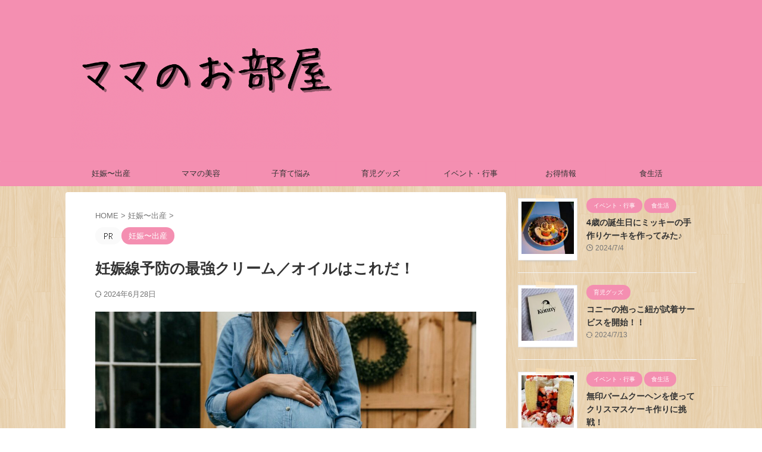

--- FILE ---
content_type: text/html; charset=UTF-8
request_url: https://mama875.com/stretchmark-care/
body_size: 31582
content:

<!DOCTYPE html>
<!--[if lt IE 7]>
<html class="ie6" lang="ja"> <![endif]-->
<!--[if IE 7]>
<html class="i7" lang="ja"> <![endif]-->
<!--[if IE 8]>
<html class="ie" lang="ja"> <![endif]-->
<!--[if gt IE 8]><!-->
<html lang="ja" class="s-navi-search-overlay ">
	<!--<![endif]-->
	<head prefix="og: http://ogp.me/ns# fb: http://ogp.me/ns/fb# article: http://ogp.me/ns/article#">
		
	<!-- Global site tag (gtag.js) - Google Analytics -->
	<script async src="https://www.googletagmanager.com/gtag/js?id=G-7FSBSKT8S0"></script>
	<script>
	  window.dataLayer = window.dataLayer || [];
	  function gtag(){dataLayer.push(arguments);}
	  gtag('js', new Date());

	  gtag('config', 'G-7FSBSKT8S0');
	</script>
			<meta charset="UTF-8" >
		<meta name="viewport" content="width=device-width,initial-scale=1.0,user-scalable=no,viewport-fit=cover">
		<meta name="format-detection" content="telephone=no" >
		<meta name="referrer" content="no-referrer-when-downgrade"/>

		
		<link rel="alternate" type="application/rss+xml" title="ママのお部屋 RSS Feed" href="https://mama875.com/feed/" />
		<link rel="pingback" href="https://mama875.com/xmlrpc.php" >
		<!--[if lt IE 9]>
		<script src="https://mama875.com/wp-content/themes/affinger/js/html5shiv.js"></script>
		<![endif]-->
				<meta name='robots' content='max-image-preview:large' />
	<style>img:is([sizes="auto" i], [sizes^="auto," i]) { contain-intrinsic-size: 3000px 1500px }</style>
	<title>妊娠線予防の最強クリーム／オイルはこれだ！ - ママのお部屋</title>
<link rel='dns-prefetch' href='//code.typesquare.com' />
<link rel='dns-prefetch' href='//ajax.googleapis.com' />
<script type="text/javascript">
/* <![CDATA[ */
window._wpemojiSettings = {"baseUrl":"https:\/\/s.w.org\/images\/core\/emoji\/16.0.1\/72x72\/","ext":".png","svgUrl":"https:\/\/s.w.org\/images\/core\/emoji\/16.0.1\/svg\/","svgExt":".svg","source":{"concatemoji":"https:\/\/mama875.com\/wp-includes\/js\/wp-emoji-release.min.js?ver=6.8.2"}};
/*! This file is auto-generated */
!function(s,n){var o,i,e;function c(e){try{var t={supportTests:e,timestamp:(new Date).valueOf()};sessionStorage.setItem(o,JSON.stringify(t))}catch(e){}}function p(e,t,n){e.clearRect(0,0,e.canvas.width,e.canvas.height),e.fillText(t,0,0);var t=new Uint32Array(e.getImageData(0,0,e.canvas.width,e.canvas.height).data),a=(e.clearRect(0,0,e.canvas.width,e.canvas.height),e.fillText(n,0,0),new Uint32Array(e.getImageData(0,0,e.canvas.width,e.canvas.height).data));return t.every(function(e,t){return e===a[t]})}function u(e,t){e.clearRect(0,0,e.canvas.width,e.canvas.height),e.fillText(t,0,0);for(var n=e.getImageData(16,16,1,1),a=0;a<n.data.length;a++)if(0!==n.data[a])return!1;return!0}function f(e,t,n,a){switch(t){case"flag":return n(e,"\ud83c\udff3\ufe0f\u200d\u26a7\ufe0f","\ud83c\udff3\ufe0f\u200b\u26a7\ufe0f")?!1:!n(e,"\ud83c\udde8\ud83c\uddf6","\ud83c\udde8\u200b\ud83c\uddf6")&&!n(e,"\ud83c\udff4\udb40\udc67\udb40\udc62\udb40\udc65\udb40\udc6e\udb40\udc67\udb40\udc7f","\ud83c\udff4\u200b\udb40\udc67\u200b\udb40\udc62\u200b\udb40\udc65\u200b\udb40\udc6e\u200b\udb40\udc67\u200b\udb40\udc7f");case"emoji":return!a(e,"\ud83e\udedf")}return!1}function g(e,t,n,a){var r="undefined"!=typeof WorkerGlobalScope&&self instanceof WorkerGlobalScope?new OffscreenCanvas(300,150):s.createElement("canvas"),o=r.getContext("2d",{willReadFrequently:!0}),i=(o.textBaseline="top",o.font="600 32px Arial",{});return e.forEach(function(e){i[e]=t(o,e,n,a)}),i}function t(e){var t=s.createElement("script");t.src=e,t.defer=!0,s.head.appendChild(t)}"undefined"!=typeof Promise&&(o="wpEmojiSettingsSupports",i=["flag","emoji"],n.supports={everything:!0,everythingExceptFlag:!0},e=new Promise(function(e){s.addEventListener("DOMContentLoaded",e,{once:!0})}),new Promise(function(t){var n=function(){try{var e=JSON.parse(sessionStorage.getItem(o));if("object"==typeof e&&"number"==typeof e.timestamp&&(new Date).valueOf()<e.timestamp+604800&&"object"==typeof e.supportTests)return e.supportTests}catch(e){}return null}();if(!n){if("undefined"!=typeof Worker&&"undefined"!=typeof OffscreenCanvas&&"undefined"!=typeof URL&&URL.createObjectURL&&"undefined"!=typeof Blob)try{var e="postMessage("+g.toString()+"("+[JSON.stringify(i),f.toString(),p.toString(),u.toString()].join(",")+"));",a=new Blob([e],{type:"text/javascript"}),r=new Worker(URL.createObjectURL(a),{name:"wpTestEmojiSupports"});return void(r.onmessage=function(e){c(n=e.data),r.terminate(),t(n)})}catch(e){}c(n=g(i,f,p,u))}t(n)}).then(function(e){for(var t in e)n.supports[t]=e[t],n.supports.everything=n.supports.everything&&n.supports[t],"flag"!==t&&(n.supports.everythingExceptFlag=n.supports.everythingExceptFlag&&n.supports[t]);n.supports.everythingExceptFlag=n.supports.everythingExceptFlag&&!n.supports.flag,n.DOMReady=!1,n.readyCallback=function(){n.DOMReady=!0}}).then(function(){return e}).then(function(){var e;n.supports.everything||(n.readyCallback(),(e=n.source||{}).concatemoji?t(e.concatemoji):e.wpemoji&&e.twemoji&&(t(e.twemoji),t(e.wpemoji)))}))}((window,document),window._wpemojiSettings);
/* ]]> */
</script>
<style id='wp-emoji-styles-inline-css' type='text/css'>

	img.wp-smiley, img.emoji {
		display: inline !important;
		border: none !important;
		box-shadow: none !important;
		height: 1em !important;
		width: 1em !important;
		margin: 0 0.07em !important;
		vertical-align: -0.1em !important;
		background: none !important;
		padding: 0 !important;
	}
</style>
<link rel='stylesheet' id='wp-block-library-css' href='https://mama875.com/wp-includes/css/dist/block-library/style.min.css?ver=6.8.2' type='text/css' media='all' />
<style id='classic-theme-styles-inline-css' type='text/css'>
/*! This file is auto-generated */
.wp-block-button__link{color:#fff;background-color:#32373c;border-radius:9999px;box-shadow:none;text-decoration:none;padding:calc(.667em + 2px) calc(1.333em + 2px);font-size:1.125em}.wp-block-file__button{background:#32373c;color:#fff;text-decoration:none}
</style>
<style id='global-styles-inline-css' type='text/css'>
:root{--wp--preset--aspect-ratio--square: 1;--wp--preset--aspect-ratio--4-3: 4/3;--wp--preset--aspect-ratio--3-4: 3/4;--wp--preset--aspect-ratio--3-2: 3/2;--wp--preset--aspect-ratio--2-3: 2/3;--wp--preset--aspect-ratio--16-9: 16/9;--wp--preset--aspect-ratio--9-16: 9/16;--wp--preset--color--black: #000000;--wp--preset--color--cyan-bluish-gray: #abb8c3;--wp--preset--color--white: #ffffff;--wp--preset--color--pale-pink: #f78da7;--wp--preset--color--vivid-red: #cf2e2e;--wp--preset--color--luminous-vivid-orange: #ff6900;--wp--preset--color--luminous-vivid-amber: #fcb900;--wp--preset--color--light-green-cyan: #eefaff;--wp--preset--color--vivid-green-cyan: #00d084;--wp--preset--color--pale-cyan-blue: #8ed1fc;--wp--preset--color--vivid-cyan-blue: #0693e3;--wp--preset--color--vivid-purple: #9b51e0;--wp--preset--color--soft-red: #e92f3d;--wp--preset--color--light-grayish-red: #fdf0f2;--wp--preset--color--vivid-yellow: #ffc107;--wp--preset--color--very-pale-yellow: #fffde7;--wp--preset--color--very-light-gray: #fafafa;--wp--preset--color--very-dark-gray: #313131;--wp--preset--color--original-color-a: #f48fb1;--wp--preset--color--original-color-b: #f48db0;--wp--preset--color--original-color-c: #fcedf2;--wp--preset--color--original-color-d: #333;--wp--preset--gradient--vivid-cyan-blue-to-vivid-purple: linear-gradient(135deg,rgba(6,147,227,1) 0%,rgb(155,81,224) 100%);--wp--preset--gradient--light-green-cyan-to-vivid-green-cyan: linear-gradient(135deg,rgb(122,220,180) 0%,rgb(0,208,130) 100%);--wp--preset--gradient--luminous-vivid-amber-to-luminous-vivid-orange: linear-gradient(135deg,rgba(252,185,0,1) 0%,rgba(255,105,0,1) 100%);--wp--preset--gradient--luminous-vivid-orange-to-vivid-red: linear-gradient(135deg,rgba(255,105,0,1) 0%,rgb(207,46,46) 100%);--wp--preset--gradient--very-light-gray-to-cyan-bluish-gray: linear-gradient(135deg,rgb(238,238,238) 0%,rgb(169,184,195) 100%);--wp--preset--gradient--cool-to-warm-spectrum: linear-gradient(135deg,rgb(74,234,220) 0%,rgb(151,120,209) 20%,rgb(207,42,186) 40%,rgb(238,44,130) 60%,rgb(251,105,98) 80%,rgb(254,248,76) 100%);--wp--preset--gradient--blush-light-purple: linear-gradient(135deg,rgb(255,206,236) 0%,rgb(152,150,240) 100%);--wp--preset--gradient--blush-bordeaux: linear-gradient(135deg,rgb(254,205,165) 0%,rgb(254,45,45) 50%,rgb(107,0,62) 100%);--wp--preset--gradient--luminous-dusk: linear-gradient(135deg,rgb(255,203,112) 0%,rgb(199,81,192) 50%,rgb(65,88,208) 100%);--wp--preset--gradient--pale-ocean: linear-gradient(135deg,rgb(255,245,203) 0%,rgb(182,227,212) 50%,rgb(51,167,181) 100%);--wp--preset--gradient--electric-grass: linear-gradient(135deg,rgb(202,248,128) 0%,rgb(113,206,126) 100%);--wp--preset--gradient--midnight: linear-gradient(135deg,rgb(2,3,129) 0%,rgb(40,116,252) 100%);--wp--preset--font-size--small: .8em;--wp--preset--font-size--medium: 20px;--wp--preset--font-size--large: 1.5em;--wp--preset--font-size--x-large: 42px;--wp--preset--font-size--st-regular: 1em;--wp--preset--font-size--huge: 3em;--wp--preset--spacing--20: 0.44rem;--wp--preset--spacing--30: 0.67rem;--wp--preset--spacing--40: 1rem;--wp--preset--spacing--50: 1.5rem;--wp--preset--spacing--60: 2.25rem;--wp--preset--spacing--70: 3.38rem;--wp--preset--spacing--80: 5.06rem;--wp--preset--shadow--natural: 6px 6px 9px rgba(0, 0, 0, 0.2);--wp--preset--shadow--deep: 12px 12px 50px rgba(0, 0, 0, 0.4);--wp--preset--shadow--sharp: 6px 6px 0px rgba(0, 0, 0, 0.2);--wp--preset--shadow--outlined: 6px 6px 0px -3px rgba(255, 255, 255, 1), 6px 6px rgba(0, 0, 0, 1);--wp--preset--shadow--crisp: 6px 6px 0px rgba(0, 0, 0, 1);}:where(.is-layout-flex){gap: 0.5em;}:where(.is-layout-grid){gap: 0.5em;}body .is-layout-flex{display: flex;}.is-layout-flex{flex-wrap: wrap;align-items: center;}.is-layout-flex > :is(*, div){margin: 0;}body .is-layout-grid{display: grid;}.is-layout-grid > :is(*, div){margin: 0;}:where(.wp-block-columns.is-layout-flex){gap: 2em;}:where(.wp-block-columns.is-layout-grid){gap: 2em;}:where(.wp-block-post-template.is-layout-flex){gap: 1.25em;}:where(.wp-block-post-template.is-layout-grid){gap: 1.25em;}.has-black-color{color: var(--wp--preset--color--black) !important;}.has-cyan-bluish-gray-color{color: var(--wp--preset--color--cyan-bluish-gray) !important;}.has-white-color{color: var(--wp--preset--color--white) !important;}.has-pale-pink-color{color: var(--wp--preset--color--pale-pink) !important;}.has-vivid-red-color{color: var(--wp--preset--color--vivid-red) !important;}.has-luminous-vivid-orange-color{color: var(--wp--preset--color--luminous-vivid-orange) !important;}.has-luminous-vivid-amber-color{color: var(--wp--preset--color--luminous-vivid-amber) !important;}.has-light-green-cyan-color{color: var(--wp--preset--color--light-green-cyan) !important;}.has-vivid-green-cyan-color{color: var(--wp--preset--color--vivid-green-cyan) !important;}.has-pale-cyan-blue-color{color: var(--wp--preset--color--pale-cyan-blue) !important;}.has-vivid-cyan-blue-color{color: var(--wp--preset--color--vivid-cyan-blue) !important;}.has-vivid-purple-color{color: var(--wp--preset--color--vivid-purple) !important;}.has-black-background-color{background-color: var(--wp--preset--color--black) !important;}.has-cyan-bluish-gray-background-color{background-color: var(--wp--preset--color--cyan-bluish-gray) !important;}.has-white-background-color{background-color: var(--wp--preset--color--white) !important;}.has-pale-pink-background-color{background-color: var(--wp--preset--color--pale-pink) !important;}.has-vivid-red-background-color{background-color: var(--wp--preset--color--vivid-red) !important;}.has-luminous-vivid-orange-background-color{background-color: var(--wp--preset--color--luminous-vivid-orange) !important;}.has-luminous-vivid-amber-background-color{background-color: var(--wp--preset--color--luminous-vivid-amber) !important;}.has-light-green-cyan-background-color{background-color: var(--wp--preset--color--light-green-cyan) !important;}.has-vivid-green-cyan-background-color{background-color: var(--wp--preset--color--vivid-green-cyan) !important;}.has-pale-cyan-blue-background-color{background-color: var(--wp--preset--color--pale-cyan-blue) !important;}.has-vivid-cyan-blue-background-color{background-color: var(--wp--preset--color--vivid-cyan-blue) !important;}.has-vivid-purple-background-color{background-color: var(--wp--preset--color--vivid-purple) !important;}.has-black-border-color{border-color: var(--wp--preset--color--black) !important;}.has-cyan-bluish-gray-border-color{border-color: var(--wp--preset--color--cyan-bluish-gray) !important;}.has-white-border-color{border-color: var(--wp--preset--color--white) !important;}.has-pale-pink-border-color{border-color: var(--wp--preset--color--pale-pink) !important;}.has-vivid-red-border-color{border-color: var(--wp--preset--color--vivid-red) !important;}.has-luminous-vivid-orange-border-color{border-color: var(--wp--preset--color--luminous-vivid-orange) !important;}.has-luminous-vivid-amber-border-color{border-color: var(--wp--preset--color--luminous-vivid-amber) !important;}.has-light-green-cyan-border-color{border-color: var(--wp--preset--color--light-green-cyan) !important;}.has-vivid-green-cyan-border-color{border-color: var(--wp--preset--color--vivid-green-cyan) !important;}.has-pale-cyan-blue-border-color{border-color: var(--wp--preset--color--pale-cyan-blue) !important;}.has-vivid-cyan-blue-border-color{border-color: var(--wp--preset--color--vivid-cyan-blue) !important;}.has-vivid-purple-border-color{border-color: var(--wp--preset--color--vivid-purple) !important;}.has-vivid-cyan-blue-to-vivid-purple-gradient-background{background: var(--wp--preset--gradient--vivid-cyan-blue-to-vivid-purple) !important;}.has-light-green-cyan-to-vivid-green-cyan-gradient-background{background: var(--wp--preset--gradient--light-green-cyan-to-vivid-green-cyan) !important;}.has-luminous-vivid-amber-to-luminous-vivid-orange-gradient-background{background: var(--wp--preset--gradient--luminous-vivid-amber-to-luminous-vivid-orange) !important;}.has-luminous-vivid-orange-to-vivid-red-gradient-background{background: var(--wp--preset--gradient--luminous-vivid-orange-to-vivid-red) !important;}.has-very-light-gray-to-cyan-bluish-gray-gradient-background{background: var(--wp--preset--gradient--very-light-gray-to-cyan-bluish-gray) !important;}.has-cool-to-warm-spectrum-gradient-background{background: var(--wp--preset--gradient--cool-to-warm-spectrum) !important;}.has-blush-light-purple-gradient-background{background: var(--wp--preset--gradient--blush-light-purple) !important;}.has-blush-bordeaux-gradient-background{background: var(--wp--preset--gradient--blush-bordeaux) !important;}.has-luminous-dusk-gradient-background{background: var(--wp--preset--gradient--luminous-dusk) !important;}.has-pale-ocean-gradient-background{background: var(--wp--preset--gradient--pale-ocean) !important;}.has-electric-grass-gradient-background{background: var(--wp--preset--gradient--electric-grass) !important;}.has-midnight-gradient-background{background: var(--wp--preset--gradient--midnight) !important;}.has-small-font-size{font-size: var(--wp--preset--font-size--small) !important;}.has-medium-font-size{font-size: var(--wp--preset--font-size--medium) !important;}.has-large-font-size{font-size: var(--wp--preset--font-size--large) !important;}.has-x-large-font-size{font-size: var(--wp--preset--font-size--x-large) !important;}
:where(.wp-block-post-template.is-layout-flex){gap: 1.25em;}:where(.wp-block-post-template.is-layout-grid){gap: 1.25em;}
:where(.wp-block-columns.is-layout-flex){gap: 2em;}:where(.wp-block-columns.is-layout-grid){gap: 2em;}
:root :where(.wp-block-pullquote){font-size: 1.5em;line-height: 1.6;}
</style>
<link rel='stylesheet' id='contact-form-7-css' href='https://mama875.com/wp-content/plugins/contact-form-7/includes/css/styles.css?ver=6.1' type='text/css' media='all' />
<link rel='stylesheet' id='toc-screen-css' href='https://mama875.com/wp-content/plugins/table-of-contents-plus/screen.min.css?ver=2411.1' type='text/css' media='all' />
<style id='toc-screen-inline-css' type='text/css'>
div#toc_container ul li {font-size: 90%;}
</style>
<link rel='stylesheet' id='normalize-css' href='https://mama875.com/wp-content/themes/affinger/css/normalize.css?ver=1.5.9' type='text/css' media='all' />
<link rel='stylesheet' id='st_svg-css' href='https://mama875.com/wp-content/themes/affinger/st_svg/style.css?ver=6.8.2' type='text/css' media='all' />
<link rel='stylesheet' id='slick-css' href='https://mama875.com/wp-content/themes/affinger/vendor/slick/slick.css?ver=1.8.0' type='text/css' media='all' />
<link rel='stylesheet' id='slick-theme-css' href='https://mama875.com/wp-content/themes/affinger/vendor/slick/slick-theme.css?ver=1.8.0' type='text/css' media='all' />
<link rel='stylesheet' id='fonts-googleapis-notosansjp-css' href='//fonts.googleapis.com/css?family=Noto+Sans+JP%3A400%2C700&#038;display=swap&#038;subset=japanese&#038;ver=6.8.2' type='text/css' media='all' />
<link rel='stylesheet' id='style-css' href='https://mama875.com/wp-content/themes/affinger/style.css?ver=6.8.2' type='text/css' media='all' />
<link rel='stylesheet' id='child-style-css' href='https://mama875.com/wp-content/themes/affinger-child/style.css?ver=6.8.2' type='text/css' media='all' />
<link rel='stylesheet' id='single-css' href='https://mama875.com/wp-content/themes/affinger/st-rankcss.php' type='text/css' media='all' />
<link rel='stylesheet' id='st-themecss-css' href='https://mama875.com/wp-content/themes/affinger/st-themecss-loader.php?ver=6.8.2' type='text/css' media='all' />
<script type="text/javascript" src="//ajax.googleapis.com/ajax/libs/jquery/1.11.3/jquery.min.js?ver=1.11.3" id="jquery-js"></script>
<script type="text/javascript" src="//code.typesquare.com/static/5b0e3c4aee6847bda5a036abac1e024a/ts307f.js?fadein=0&amp;ver=2.0.4" id="typesquare_std-js"></script>
<link rel="https://api.w.org/" href="https://mama875.com/wp-json/" /><link rel="alternate" title="JSON" type="application/json" href="https://mama875.com/wp-json/wp/v2/posts/1445" /><link rel='shortlink' href='https://mama875.com/?p=1445' />
<link rel="alternate" title="oEmbed (JSON)" type="application/json+oembed" href="https://mama875.com/wp-json/oembed/1.0/embed?url=https%3A%2F%2Fmama875.com%2Fstretchmark-care%2F" />
<link rel="alternate" title="oEmbed (XML)" type="text/xml+oembed" href="https://mama875.com/wp-json/oembed/1.0/embed?url=https%3A%2F%2Fmama875.com%2Fstretchmark-care%2F&#038;format=xml" />
<meta name="robots" content="index, follow" />
<meta name="thumbnail" content="https://mama875.com/wp-content/uploads/2022/12/image-4.jpg">
<meta name="google-site-verification" content="ttx-0VF2lykmfEoPnwEUbl2Wbu5NIi3pmoaMOLcpE88" />
<link rel="canonical" href="https://mama875.com/stretchmark-care/" />
<style type="text/css" id="custom-background-css">
body.custom-background { background-image: url("https://mama875.com/wp-content/uploads/2022/01/retina_wood.png"); background-position: left top; background-size: auto; background-repeat: repeat; background-attachment: scroll; }
</style>
	<link rel="icon" href="https://mama875.com/wp-content/uploads/2022/01/cropped-DFBD446D-9A79-4D01-ACFB-AFB683C26374-32x32.jpeg" sizes="32x32" />
<link rel="icon" href="https://mama875.com/wp-content/uploads/2022/01/cropped-DFBD446D-9A79-4D01-ACFB-AFB683C26374-192x192.jpeg" sizes="192x192" />
<link rel="apple-touch-icon" href="https://mama875.com/wp-content/uploads/2022/01/cropped-DFBD446D-9A79-4D01-ACFB-AFB683C26374-180x180.jpeg" />
<meta name="msapplication-TileImage" content="https://mama875.com/wp-content/uploads/2022/01/cropped-DFBD446D-9A79-4D01-ACFB-AFB683C26374-270x270.jpeg" />
		
<!-- OGP -->

<meta property="og:type" content="article">
<meta property="og:title" content="妊娠線予防の最強クリーム／オイルはこれだ！">
<meta property="og:url" content="https://mama875.com/stretchmark-care/">
<meta property="og:description" content="妊婦さんの中で上位のお悩みランキングに入ってくる妊娠線。 別名“ストレッチマーク”とも呼ばれている妊娠線ですが、できることなら作らずに出産を迎えたいですよね。 今回は妊娠線予防の方法と、おすすめの予防">
<meta property="og:site_name" content="ママのお部屋">
<meta property="og:image" content="https://mama875.com/wp-content/uploads/2022/12/image-4.jpg">


	<meta property="article:published_time" content="2022-12-22T12:49:04+09:00" />
		<meta property="article:author" content="はなママ" />

<!-- /OGP -->
		


<script>
	(function (window, document, $, undefined) {
		'use strict';

		var SlideBox = (function () {
			/**
			 * @param $element
			 *
			 * @constructor
			 */
			function SlideBox($element) {
				this._$element = $element;
			}

			SlideBox.prototype.$content = function () {
				return this._$element.find('[data-st-slidebox-content]');
			};

			SlideBox.prototype.$toggle = function () {
				return this._$element.find('[data-st-slidebox-toggle]');
			};

			SlideBox.prototype.$icon = function () {
				return this._$element.find('[data-st-slidebox-icon]');
			};

			SlideBox.prototype.$text = function () {
				return this._$element.find('[data-st-slidebox-text]');
			};

			SlideBox.prototype.is_expanded = function () {
				return !!(this._$element.filter('[data-st-slidebox-expanded="true"]').length);
			};

			SlideBox.prototype.expand = function () {
				var self = this;

				this.$content().slideDown()
					.promise()
					.then(function () {
						var $icon = self.$icon();
						var $text = self.$text();

						$icon.removeClass($icon.attr('data-st-slidebox-icon-collapsed'))
							.addClass($icon.attr('data-st-slidebox-icon-expanded'))

						$text.text($text.attr('data-st-slidebox-text-expanded'))

						self._$element.removeClass('is-collapsed')
							.addClass('is-expanded');

						self._$element.attr('data-st-slidebox-expanded', 'true');
					});
			};

			SlideBox.prototype.collapse = function () {
				var self = this;

				this.$content().slideUp()
					.promise()
					.then(function () {
						var $icon = self.$icon();
						var $text = self.$text();

						$icon.removeClass($icon.attr('data-st-slidebox-icon-expanded'))
							.addClass($icon.attr('data-st-slidebox-icon-collapsed'))

						$text.text($text.attr('data-st-slidebox-text-collapsed'))

						self._$element.removeClass('is-expanded')
							.addClass('is-collapsed');

						self._$element.attr('data-st-slidebox-expanded', 'false');
					});
			};

			SlideBox.prototype.toggle = function () {
				if (this.is_expanded()) {
					this.collapse();
				} else {
					this.expand();
				}
			};

			SlideBox.prototype.add_event_listeners = function () {
				var self = this;

				this.$toggle().on('click', function (event) {
					self.toggle();
				});
			};

			SlideBox.prototype.initialize = function () {
				this.add_event_listeners();
			};

			return SlideBox;
		}());

		function on_ready() {
			var slideBoxes = [];

			$('[data-st-slidebox]').each(function () {
				var $element = $(this);
				var slideBox = new SlideBox($element);

				slideBoxes.push(slideBox);

				slideBox.initialize();
			});

			return slideBoxes;
		}

		$(on_ready);
	}(window, window.document, jQuery));
</script>

<script>
	(function (window, document, $, undefined) {
		'use strict';

		$(function(){
		  $('#st-tab-menu li').on('click', function(){
			if($(this).not('active')){
			  $(this).addClass('active').siblings('li').removeClass('active');
			  var index = $('#st-tab-menu li').index(this);
			  $('#st-tab-menu + #st-tab-box div').eq(index).addClass('active').siblings('div').removeClass('active');
			}
		  });
		});
	}(window, window.document, jQuery));
</script>

<script>
	(function (window, document, $, undefined) {
		'use strict';

		$(function(){
			/* 第一階層のみの目次にクラスを挿入 */
			$("#toc_container:not(:has(ul ul))").addClass("only-toc");
			/* アコーディオンメニュー内のカテゴリーにクラス追加 */
			$(".st-ac-box ul:has(.cat-item)").each(function(){
				$(this).addClass("st-ac-cat");
			});
		});
	}(window, window.document, jQuery));
</script>

<script>
	(function (window, document, $, undefined) {
		'use strict';

		$(function(){
									$('.st-star').parent('.rankh4').css('padding-bottom','5px'); // スターがある場合のランキング見出し調整
		});
	}(window, window.document, jQuery));
</script>



	<script>
		(function (window, document, $, undefined) {
			'use strict';

			$(function() {
				$('.is-style-st-paragraph-kaiwa').wrapInner('<span class="st-paragraph-kaiwa-text">');
			});
		}(window, window.document, jQuery));
	</script>

	<script>
		(function (window, document, $, undefined) {
			'use strict';

			$(function() {
				$('.is-style-st-paragraph-kaiwa-b').wrapInner('<span class="st-paragraph-kaiwa-text">');
			});
		}(window, window.document, jQuery));
	</script>

<script>
	/* Gutenbergスタイルを調整 */
	(function (window, document, $, undefined) {
		'use strict';

		$(function() {
			$( '[class^="is-style-st-paragraph-"],[class*=" is-style-st-paragraph-"]' ).wrapInner( '<span class="st-noflex"></span>' );
		});
	}(window, window.document, jQuery));
</script>



			</head>
	<body ontouchstart="" class="wp-singular post-template-default single single-post postid-1445 single-format-standard custom-background wp-theme-affinger wp-child-theme-affinger-child st-af single-cat-3 not-front-page" >				<div id="st-ami">
				<div id="wrapper" class="" ontouchstart="">
				<div id="wrapper-in">

					

<header id="">
	<div id="header-full">
		<div id="headbox-bg">
			<div id="headbox">

					<nav id="s-navi" class="pcnone" data-st-nav data-st-nav-type="normal">
		<dl class="acordion is-active" data-st-nav-primary>
			<dt class="trigger">
				<p class="acordion_button"><span class="op op-menu has-text"><i class="st-fa st-svg-menu"></i></span></p>

									<p class="acordion_button acordion_button_search"><span class="op op-search"><i class="st-fa st-svg-search_s op-search-close"></i></span></p>
				
									<div id="st-mobile-logo"></div>
				
				<!-- 追加メニュー -->
				
				<!-- 追加メニュー2 -->
				
			</dt>

			<dd class="acordion_tree">
				<div class="acordion_tree_content">

											<div class="st-ac-box">
							<div id="search-4" class="st-widgets-box ac-widgets-top widget_search"><div id="search" class="search-custom-d">
	<form method="get" id="searchform" action="https://mama875.com/">
		<label class="hidden" for="s">
					</label>
		<input type="text" placeholder="" value="" name="s" id="s" />
		<input type="submit" value="&#xf002;" class="st-fa" id="searchsubmit" />
	</form>
</div>
<!-- /stinger -->
</div><div id="form2_widget-2" class="st-widgets-box ac-widgets-top widget_form2_widget"><a class="st-originallink" href="https://mama875.com/" style="color: #ffffff !important;">
					<div class="st-originalbtn" style="background-color: #f48fb1 !important;">
						<div class="st-originalbtn-l" style="border-color: #ffffff !important;"><span class="btnwebfont"><i class="st-fa st-svg-pencil-square-o" aria-hidden="true"></i></span></div>
						<div class="st-originalbtn-r"><span class="originalbtn-bold">ホーム</span></div>
					</div>
				</a></div>						</div>
					
					<div class="menu-%e3%82%b9%e3%83%9e%e3%83%9b%e3%82%b9%e3%83%a9%e3%82%a4%e3%83%89%e3%83%a1%e3%83%8b%e3%83%a5%e3%83%bc-container"><ul id="menu-%e3%82%b9%e3%83%9e%e3%83%9b%e3%82%b9%e3%83%a9%e3%82%a4%e3%83%89%e3%83%a1%e3%83%8b%e3%83%a5%e3%83%bc" class="menu"><li id="menu-item-364" class="menu-item menu-item-type-taxonomy menu-item-object-category menu-item-364"><a href="https://mama875.com/category/%e3%81%8a%e5%be%97%e6%83%85%e5%a0%b1/"><span class="menu-item-label">お得情報</span></a></li>
<li id="menu-item-365" class="menu-item menu-item-type-taxonomy menu-item-object-category menu-item-365"><a href="https://mama875.com/category/%e3%83%9e%e3%83%9e%e3%81%ae%e7%be%8e%e5%ae%b9/"><span class="menu-item-label">ママの美容</span></a></li>
<li id="menu-item-368" class="menu-item menu-item-type-taxonomy menu-item-object-category menu-item-368"><a href="https://mama875.com/category/%e8%82%b2%e5%85%90%e3%82%b0%e3%83%83%e3%82%ba/"><span class="menu-item-label">育児グッズ</span></a></li>
<li id="menu-item-366" class="menu-item menu-item-type-taxonomy menu-item-object-category current-post-ancestor current-menu-parent current-post-parent menu-item-366"><a href="https://mama875.com/category/%e5%a6%8a%e5%a8%a0%e3%80%9c%e5%87%ba%e7%94%a3/"><span class="menu-item-label">妊娠〜出産</span></a></li>
<li id="menu-item-367" class="menu-item menu-item-type-taxonomy menu-item-object-category menu-item-367"><a href="https://mama875.com/category/%e5%ad%90%e8%82%b2%e3%81%a6%e6%82%a9%e3%81%bf/"><span class="menu-item-label">子育て悩み</span></a></li>
<li id="menu-item-363" class="menu-item menu-item-type-taxonomy menu-item-object-category menu-item-363"><a href="https://mama875.com/category/%e3%82%a4%e3%83%99%e3%83%b3%e3%83%88%e3%83%bb%e8%a1%8c%e4%ba%8b/"><span class="menu-item-label">イベント・行事</span></a></li>
<li id="menu-item-369" class="menu-item menu-item-type-taxonomy menu-item-object-category menu-item-369"><a href="https://mama875.com/category/%e9%a3%9f%e7%94%9f%e6%b4%bb/"><span class="menu-item-label">食生活</span></a></li>
</ul></div>
					<div class="clear"></div>

					
				</div>
			</dd>

							<dd class="acordion_search">
					<div class="acordion_search_content">
													<div id="search" class="search-custom-d">
	<form method="get" id="searchform" action="https://mama875.com/">
		<label class="hidden" for="s">
					</label>
		<input type="text" placeholder="" value="" name="s" id="s" />
		<input type="submit" value="&#xf002;" class="st-fa" id="searchsubmit" />
	</form>
</div>
<!-- /stinger -->
											</div>
				</dd>
					</dl>

					</nav>

									<div id="header-l">
						
						<div id="st-text-logo">
							
    
		
			<!-- キャプション -->
			
				          		 	 <p class="descr sitenametop">
           		     	           			 </p>
				
			
			<!-- ロゴ又はブログ名 -->
			          		  <p class="sitename"><a href="https://mama875.com/">
              		  							<img class="sitename-bottom" src="https://mama875.com/wp-content/uploads/2022/01/0B89F3FD-6741-41F0-9F10-C24C3D401A44.png" width="801" height="402" alt="ママのお部屋">               		           		  </a></p>
        				<!-- ロゴ又はブログ名ここまで -->

		
	
						</div>
					</div><!-- /#header-l -->
				
				<div id="header-r" class="smanone">
					
				</div><!-- /#header-r -->

			</div><!-- /#headbox -->
		</div><!-- /#headbox-bg clearfix -->

		
		
		
		
			

			<div id="gazou-wide">
					<div id="st-menubox">
			<div id="st-menuwide">
				<nav class="smanone clearfix"><ul id="menu-pc%e7%94%a8%e3%82%bf%e3%82%a4%e3%83%88%e3%83%ab%e4%b8%8b%e3%83%a1%e3%83%8b%e3%83%a5%e3%83%bc" class="menu"><li id="menu-item-86" class="menu-item menu-item-type-taxonomy menu-item-object-category current-post-ancestor current-menu-parent current-post-parent menu-item-86"><a href="https://mama875.com/category/%e5%a6%8a%e5%a8%a0%e3%80%9c%e5%87%ba%e7%94%a3/">妊娠〜出産</a></li>
<li id="menu-item-87" class="menu-item menu-item-type-taxonomy menu-item-object-category menu-item-87"><a href="https://mama875.com/category/%e3%83%9e%e3%83%9e%e3%81%ae%e7%be%8e%e5%ae%b9/">ママの美容</a></li>
<li id="menu-item-88" class="menu-item menu-item-type-taxonomy menu-item-object-category menu-item-88"><a href="https://mama875.com/category/%e5%ad%90%e8%82%b2%e3%81%a6%e6%82%a9%e3%81%bf/">子育て悩み</a></li>
<li id="menu-item-89" class="menu-item menu-item-type-taxonomy menu-item-object-category menu-item-89"><a href="https://mama875.com/category/%e8%82%b2%e5%85%90%e3%82%b0%e3%83%83%e3%82%ba/">育児グッズ</a></li>
<li id="menu-item-90" class="menu-item menu-item-type-taxonomy menu-item-object-category menu-item-90"><a href="https://mama875.com/category/%e3%82%a4%e3%83%99%e3%83%b3%e3%83%88%e3%83%bb%e8%a1%8c%e4%ba%8b/">イベント・行事</a></li>
<li id="menu-item-91" class="menu-item menu-item-type-taxonomy menu-item-object-category menu-item-91"><a href="https://mama875.com/category/%e3%81%8a%e5%be%97%e6%83%85%e5%a0%b1/">お得情報</a></li>
<li id="menu-item-92" class="menu-item menu-item-type-taxonomy menu-item-object-category menu-item-92"><a href="https://mama875.com/category/%e9%a3%9f%e7%94%9f%e6%b4%bb/">食生活</a></li>
</ul></nav>			</div>
		</div>
										<div id="st-headerbox">
						<div id="st-header">
						</div>
					</div>
									</div>
		
	</div><!-- #header-full -->

				<nav class="st-middle-menu"><ul id="menu-%e3%82%b9%e3%83%9e%e3%83%9b%e3%83%9f%e3%83%89%e3%83%ab%e3%83%a1%e3%83%8b%e3%83%a5%e3%83%bc" class="menu"><li id="menu-item-261" class="menu-item menu-item-type-taxonomy menu-item-object-category current-post-ancestor current-menu-parent current-post-parent menu-item-261"><a href="https://mama875.com/category/%e5%a6%8a%e5%a8%a0%e3%80%9c%e5%87%ba%e7%94%a3/">妊娠〜出産</a></li>
<li id="menu-item-260" class="menu-item menu-item-type-taxonomy menu-item-object-category menu-item-260"><a href="https://mama875.com/category/%e3%83%9e%e3%83%9e%e3%81%ae%e7%be%8e%e5%ae%b9/">ママの美容</a></li>
<li id="menu-item-262" class="menu-item menu-item-type-taxonomy menu-item-object-category menu-item-262"><a href="https://mama875.com/category/%e8%82%b2%e5%85%90%e3%82%b0%e3%83%83%e3%82%ba/">育児グッズ</a></li>
<li id="menu-item-264" class="menu-item menu-item-type-taxonomy menu-item-object-category menu-item-264"><a href="https://mama875.com/category/%e3%82%a4%e3%83%99%e3%83%b3%e3%83%88%e3%83%bb%e8%a1%8c%e4%ba%8b/">イベント・行事</a></li>
<li id="menu-item-263" class="menu-item menu-item-type-taxonomy menu-item-object-category menu-item-263"><a href="https://mama875.com/category/%e5%ad%90%e8%82%b2%e3%81%a6%e6%82%a9%e3%81%bf/">子育て悩み</a></li>
<li id="menu-item-265" class="menu-item menu-item-type-taxonomy menu-item-object-category menu-item-265"><a href="https://mama875.com/category/%e3%81%8a%e5%be%97%e6%83%85%e5%a0%b1/">お得情報</a></li>
</ul></nav>	





</header>

					<div id="content-w">

						
						
	
			<div id="st-header-post-under-box" class="st-header-post-no-data "
		     style="">
			<div class="st-dark-cover">
							</div>
		</div>
	
<div id="content" class="clearfix">
	<div id="contentInner">
		<main>
			<article>
									<div id="post-1445" class="st-post post-1445 post type-post status-publish format-standard has-post-thumbnail hentry category-3">
				
					
																
					
					<!--ぱんくず -->
											<div
							id="breadcrumb">
							<ol itemscope itemtype="http://schema.org/BreadcrumbList">
								<li itemprop="itemListElement" itemscope itemtype="http://schema.org/ListItem">
									<a href="https://mama875.com" itemprop="item">
										<span itemprop="name">HOME</span>
									</a>
									&gt;
									<meta itemprop="position" content="1"/>
								</li>

								
																	<li itemprop="itemListElement" itemscope itemtype="http://schema.org/ListItem">
										<a href="https://mama875.com/category/%e5%a6%8a%e5%a8%a0%e3%80%9c%e5%87%ba%e7%94%a3/" itemprop="item">
											<span
												itemprop="name">妊娠〜出産</span>
										</a>
										&gt;
										<meta itemprop="position" content="2"/>
									</li>
																								</ol>

													</div>
										<!--/ ぱんくず -->

					<!--ループ開始 -->
															
																									<p class="st-catgroup">
																	<span class="catname st-catid-ad"><img src="https://mama875.com/wp-content/themes/affinger/images/r.png" height="100%"></span>
																<a href="https://mama875.com/category/%e5%a6%8a%e5%a8%a0%e3%80%9c%e5%87%ba%e7%94%a3/" title="View all posts in 妊娠〜出産" rel="category tag"><span class="catname st-catid3">妊娠〜出産</span></a>							</p>
						
						<h1 class="entry-title">妊娠線予防の最強クリーム／オイルはこれだ！</h1>

						
	<div class="blogbox ">
		<p><span class="kdate">
													<i class="st-fa st-svg-refresh"></i><time class="updated" datetime="2024-06-28T23:18:16+0900">2024年6月28日</time>
						</span></p>
	</div>
					
					
					
					<div class="mainbox">
						<div id="nocopy" ><!-- コピー禁止エリアここから -->
							
							
							
							<div class="entry-content">
								
<figure class="wp-block-image size-full"><img fetchpriority="high" decoding="async" width="1024" height="683" src="https://mama875.com/wp-content/uploads/2022/12/image-4.jpg" alt="" class="wp-image-1446" srcset="https://mama875.com/wp-content/uploads/2022/12/image-4.jpg 1024w, https://mama875.com/wp-content/uploads/2022/12/image-4-300x200.jpg 300w, https://mama875.com/wp-content/uploads/2022/12/image-4-768x512.jpg 768w" sizes="(max-width: 1024px) 100vw, 1024px" /></figure>



<p>妊婦さんの中で上位のお悩みランキングに入ってくる妊娠線。</p>



<p>別名“ストレッチマーク”とも呼ばれている妊娠線ですが、できることなら作らずに出産を迎えたいですよね。</p>



<p>今回は妊娠線予防の方法と、おすすめの予防アイテムをまとめてご紹介したいと思います。</p>



<div id="toc_container" class="toc_white no_bullets"><p class="toc_title">Contents</p><ul class="toc_list"><li><a href="#i"><span class="toc_number toc_depth_1">1</span> 妊娠線はなぜできるの？</a><ul><li><a href="#i-2"><span class="toc_number toc_depth_2">1.1</span> ①皮膚の急激な伸びに追いつかず起こる</a></li><li><a href="#i-3"><span class="toc_number toc_depth_2">1.2</span> ②妊娠中に多く分泌されるホルモンの影響を受ける</a></li></ul></li><li><a href="#i-4"><span class="toc_number toc_depth_1">2</span> 妊娠線ケアはいつからするの？</a></li><li><a href="#i-5"><span class="toc_number toc_depth_1">3</span> 妊娠線を予防するためのポイント</a><ul><li><a href="#i-6"><span class="toc_number toc_depth_2">3.1</span> ①体重の急激な増加を防ぐ</a></li><li><a href="#i-7"><span class="toc_number toc_depth_2">3.2</span> ②できやすい部分をスキンケア＆マッサージ</a></li></ul></li><li><a href="#i-8"><span class="toc_number toc_depth_1">4</span> 妊娠線予防のクリームは何でもいい？</a></li><li><a href="#i-9"><span class="toc_number toc_depth_1">5</span> 妊娠線予防のおすすめアイテム（部門別）</a><ul><li><a href="#i-10"><span class="toc_number toc_depth_2">5.1</span> 定番</a></li><li><a href="#i-11"><span class="toc_number toc_depth_2">5.2</span> コスパがいい</a></li><li><a href="#i-12"><span class="toc_number toc_depth_2">5.3</span> 保湿力が高い</a></li><li><a href="#i-13"><span class="toc_number toc_depth_2">5.4</span> ギフト向け</a></li><li><a href="#i-14"><span class="toc_number toc_depth_2">5.5</span> まとめ</a></li></ul></li></ul></div>
<h2 class="wp-block-heading" id="entry-item_6"><span id="i">妊娠線はなぜできるの？</span></h2>



<figure class="wp-block-image size-large"><img decoding="async" width="1024" height="683" src="https://mama875.com/wp-content/uploads/2022/01/pregnant-woman-1130612_1920-1024x683.jpg" alt="" class="wp-image-222" srcset="https://mama875.com/wp-content/uploads/2022/01/pregnant-woman-1130612_1920-1024x683.jpg 1024w, https://mama875.com/wp-content/uploads/2022/01/pregnant-woman-1130612_1920-300x200.jpg 300w, https://mama875.com/wp-content/uploads/2022/01/pregnant-woman-1130612_1920-768x512.jpg 768w, https://mama875.com/wp-content/uploads/2022/01/pregnant-woman-1130612_1920-1536x1024.jpg 1536w, https://mama875.com/wp-content/uploads/2022/01/pregnant-woman-1130612_1920.jpg 1920w" sizes="(max-width: 1024px) 100vw, 1024px" /></figure>



<p>出産を経験した人に尋ねると「妊娠線ができた」という話をよく聞きますが、誰しもが必ずできるというわけではありません。</p>



<p>では妊娠線ができる人と妊娠線ができない人とでは、一体何が違うのか。。。</p>



<p>妊娠線ができる原因は大きく分けて2つあると考えられています。</p>



<h3 class="wp-block-heading"><span id="i-2"><strong>①皮膚の急激な伸びに追いつかず起こる</strong></span></h3>



<figure class="wp-block-image size-large"><img decoding="async" width="1024" height="683" src="https://mama875.com/wp-content/uploads/2024/05/freestocks-AOod3VqkEfQ-unsplash-1024x683.jpg" alt="" class="wp-image-2379" srcset="https://mama875.com/wp-content/uploads/2024/05/freestocks-AOod3VqkEfQ-unsplash-1024x683.jpg 1024w, https://mama875.com/wp-content/uploads/2024/05/freestocks-AOod3VqkEfQ-unsplash-300x200.jpg 300w, https://mama875.com/wp-content/uploads/2024/05/freestocks-AOod3VqkEfQ-unsplash-768x512.jpg 768w, https://mama875.com/wp-content/uploads/2024/05/freestocks-AOod3VqkEfQ-unsplash-1536x1024.jpg 1536w, https://mama875.com/wp-content/uploads/2024/05/freestocks-AOod3VqkEfQ-unsplash-2048x1365.jpg 2048w" sizes="(max-width: 1024px) 100vw, 1024px" /></figure>



<p>お腹が大きくなると、皮膚の表面もお腹の変化に合わせて伸びていきます。</p>



<p>でもその下にある真皮と皮下組織は伸びにくいため、表面の伸びに追いつけないと裂けてしまい、妊娠線ができるのです。</p>



<h3 class="wp-block-heading"><span id="i-3"><strong>②妊娠中に多く分泌されるホルモンの影響を受ける</strong></span></h3>



<figure class="wp-block-image size-large"><img decoding="async" width="1024" height="683" src="https://mama875.com/wp-content/uploads/2024/05/neal-e-johnson-iLNKpdI0Pzg-unsplash-1024x683.jpg" alt="" class="wp-image-2381" srcset="https://mama875.com/wp-content/uploads/2024/05/neal-e-johnson-iLNKpdI0Pzg-unsplash-1024x683.jpg 1024w, https://mama875.com/wp-content/uploads/2024/05/neal-e-johnson-iLNKpdI0Pzg-unsplash-300x200.jpg 300w, https://mama875.com/wp-content/uploads/2024/05/neal-e-johnson-iLNKpdI0Pzg-unsplash-768x512.jpg 768w, https://mama875.com/wp-content/uploads/2024/05/neal-e-johnson-iLNKpdI0Pzg-unsplash-1536x1024.jpg 1536w, https://mama875.com/wp-content/uploads/2024/05/neal-e-johnson-iLNKpdI0Pzg-unsplash-2048x1365.jpg 2048w" sizes="(max-width: 1024px) 100vw, 1024px" /></figure>



<p>妊娠中にはステロイドと、コルチゾールという２つのホルモンが多く分泌されます。</p>



<p>この2つのホルモンがコラーゲンの生成を妨げ、真皮のターンオーバーを抑制する働きを行うのです。</p>



<p>真皮のターンオーバーを抑制するということは、すなわち肌のハリや弾力も失われ断裂が起こりやすくなるという悪循環。</p>



<p>できるだけお肌へのダメージは避けたいというのが女性のさがですよね。</p>



<h2 class="wp-block-heading"><span id="i-4">妊娠線ケアはいつからするの？</span></h2>



<figure class="wp-block-image size-large"><img decoding="async" width="1024" height="683" src="https://mama875.com/wp-content/uploads/2022/01/women-1898499_1920-1-1024x683.jpg" alt="" class="wp-image-220" srcset="https://mama875.com/wp-content/uploads/2022/01/women-1898499_1920-1-1024x683.jpg 1024w, https://mama875.com/wp-content/uploads/2022/01/women-1898499_1920-1-300x200.jpg 300w, https://mama875.com/wp-content/uploads/2022/01/women-1898499_1920-1-768x512.jpg 768w, https://mama875.com/wp-content/uploads/2022/01/women-1898499_1920-1-1536x1024.jpg 1536w, https://mama875.com/wp-content/uploads/2022/01/women-1898499_1920-1.jpg 1920w" sizes="(max-width: 1024px) 100vw, 1024px" /></figure>



<p>妊娠線が最もできやすいのは8か月頃ですが、予防のためには遅くともお腹が大きくなり始める5か月頃にはケアを始めておくのがおすすめです。</p>



<p>さらにもっといいのは妊娠初期からケアを始めておくことですが、妊娠初期はつわりがひどかったり体調が不安定な方も多いので、体に負担のない範囲で始めてみてください。</p>



<h2 class="wp-block-heading"><span id="i-5">妊娠線を予防するためのポイント</span></h2>



<figure class="wp-block-image size-large"><img decoding="async" width="1024" height="683" src="https://mama875.com/wp-content/uploads/2022/01/pregnant-1910302_1920-1024x683.jpg" alt="" class="wp-image-223" srcset="https://mama875.com/wp-content/uploads/2022/01/pregnant-1910302_1920-1024x683.jpg 1024w, https://mama875.com/wp-content/uploads/2022/01/pregnant-1910302_1920-300x200.jpg 300w, https://mama875.com/wp-content/uploads/2022/01/pregnant-1910302_1920-768x512.jpg 768w, https://mama875.com/wp-content/uploads/2022/01/pregnant-1910302_1920-1536x1024.jpg 1536w, https://mama875.com/wp-content/uploads/2022/01/pregnant-1910302_1920.jpg 1920w" sizes="(max-width: 1024px) 100vw, 1024px" /></figure>



<h3 class="wp-block-heading"><span id="i-6">①体重の急激な増加を防ぐ</span></h3>



<p>皮下脂肪が急激に増加すると、妊娠線ができやすくなってしまいます。</p>



<p>過度な体重増加は妊娠糖尿病や妊娠高血圧症候群などのリスクも高めてしまうため、健康のためにも適度な体重増加のスピードを保つようにしましょう。</p>



<h3 class="wp-block-heading"><span id="i-7">②できやすい部分をスキンケア＆マッサージ</span></h3>



<p>妊娠線は乾燥するとできやすいので、クリームやオイルなどでしっかり保湿をすることが大切です。</p>



<p>さらに伸びがよくなるようマッサージもするとよいでしょう。</p>



<h2 class="wp-block-heading"><span id="i-8">妊娠線予防のクリームは何でもいい？</span></h2>



<figure class="wp-block-image size-large"><img decoding="async" width="1024" height="683" src="https://mama875.com/wp-content/uploads/2022/01/pexels-karolina-grabowska-4202329-2048x1365-1-1024x683.jpg" alt="" class="wp-image-221" srcset="https://mama875.com/wp-content/uploads/2022/01/pexels-karolina-grabowska-4202329-2048x1365-1-1024x683.jpg 1024w, https://mama875.com/wp-content/uploads/2022/01/pexels-karolina-grabowska-4202329-2048x1365-1-300x200.jpg 300w, https://mama875.com/wp-content/uploads/2022/01/pexels-karolina-grabowska-4202329-2048x1365-1-768x512.jpg 768w, https://mama875.com/wp-content/uploads/2022/01/pexels-karolina-grabowska-4202329-2048x1365-1-1536x1024.jpg 1536w, https://mama875.com/wp-content/uploads/2022/01/pexels-karolina-grabowska-4202329-2048x1365-1.jpg 2048w" sizes="(max-width: 1024px) 100vw, 1024px" /></figure>



<p>妊娠線ケアコスメはなんでもいいというわけではなく、「肌への負担が少なく、優しい成分でしっかり保湿できるもの」を選ぶのが大切です。</p>



<p>必ずしも専用のものでなくても大丈夫ですが、専用に作られている妊娠線ケアクリームは成分にこだわっている商品が多いため、口コミ評価の高い専用アイテムを検討してみるのもオススメだと思います。</p>



<h2 class="wp-block-heading"><span id="i-9">妊娠線予防のおすすめアイテム（部門別）</span></h2>



<figure class="wp-block-image size-large"><img decoding="async" width="1024" height="683" src="https://mama875.com/wp-content/uploads/2022/01/cosmetics-5475900_1920-1024x683.jpg" alt="" class="wp-image-400" srcset="https://mama875.com/wp-content/uploads/2022/01/cosmetics-5475900_1920-1024x683.jpg 1024w, https://mama875.com/wp-content/uploads/2022/01/cosmetics-5475900_1920-300x200.jpg 300w, https://mama875.com/wp-content/uploads/2022/01/cosmetics-5475900_1920-768x512.jpg 768w, https://mama875.com/wp-content/uploads/2022/01/cosmetics-5475900_1920-1536x1024.jpg 1536w, https://mama875.com/wp-content/uploads/2022/01/cosmetics-5475900_1920.jpg 1920w" sizes="(max-width: 1024px) 100vw, 1024px" /></figure>



<h3 class="wp-block-heading"><span id="i-10">定番</span></h3>



<h4 class="wp-block-heading" style="line-height:1.5">ナチュラルサイエンス ママ&amp;キッズ ナチュラルマーククリーム</h4>



<!-- START MoshimoAffiliateEasyLink -->
<script type="text/javascript">
(function(b,c,f,g,a,d,e){b.MoshimoAffiliateObject=a;
b[a]=b[a]||function(){arguments.currentScript=c.currentScript
||c.scripts[c.scripts.length-2];(b[a].q=b[a].q||[]).push(arguments)};
c.getElementById(a)||(d=c.createElement(f),d.src=g,
d.id=a,e=c.getElementsByTagName("body")[0],e.appendChild(d))})
(window,document,"script","//dn.msmstatic.com/site/cardlink/bundle.js?20220329","msmaflink");
msmaflink({"n":"ママ＆キッズ ナチュラルマーククリームお得用サイズ 470g","b":"","t":"","d":"https:\/\/thumbnail.image.rakuten.co.jp","c_p":"","p":["\/@0_mall\/karei-fuku\/cabinet\/02342587\/keshouhinn\/4530025012024.jpg"],"u":{"u":"https:\/\/item.rakuten.co.jp\/karei-fuku\/4530025012024\/","t":"rakuten","r_v":""},"v":"2.1","b_l":[{"id":2,"u_tx":"楽天市場で見る","u_bc":"#f76956","u_url":"https:\/\/item.rakuten.co.jp\/karei-fuku\/4530025012024\/","a_id":3490591,"p_id":54,"pl_id":27059,"pc_id":54,"s_n":"rakuten","u_so":1},{"id":7,"u_tx":"Yahoo!ショッピングで見る","u_bc":"#66a7ff","u_url":"https:\/\/shopping.yahoo.co.jp\/search?first=1\u0026p=%E3%83%9E%E3%83%9E%EF%BC%86%E3%82%AD%E3%83%83%E3%82%BA%20%E3%83%8A%E3%83%81%E3%83%A5%E3%83%A9%E3%83%AB%E3%83%9E%E3%83%BC%E3%82%AF%E3%82%AF%E3%83%AA%E3%83%BC%E3%83%A0%E3%81%8A%E5%BE%97%E7%94%A8%E3%82%B5%E3%82%A4%E3%82%BA%20470g","a_id":3652627,"p_id":1225,"pl_id":27061,"pc_id":1925,"s_n":"yahoo","u_so":2},{"id":8,"u_tx":"Amazonで見る","u_bc":"#f79256","u_url":"https:\/\/www.amazon.co.jp\/s\/ref=nb_sb_noss_1?__mk_ja_JP=%E3%82%AB%E3%82%BF%E3%82%AB%E3%83%8A\u0026url=search-alias%3Daps\u0026field-keywords=%E3%83%9E%E3%83%9E%EF%BC%86%E3%82%AD%E3%83%83%E3%82%BA%20%E3%83%8A%E3%83%81%E3%83%A5%E3%83%A9%E3%83%AB%E3%83%9E%E3%83%BC%E3%82%AF%E3%82%AF%E3%83%AA%E3%83%BC%E3%83%A0%E3%81%8A%E5%BE%97%E7%94%A8%E3%82%B5%E3%82%A4%E3%82%BA%20470g","a_id":3652624,"p_id":170,"pl_id":27060,"pc_id":185,"s_n":"amazon","u_so":3}],"eid":"mUGzY","s":"s"});
</script>
<div id="msmaflink-mUGzY">リンク</div>
<!-- MoshimoAffiliateEasyLink END -->



<p>デリケートな肌にうれしい無香料・無着色・低刺激処方の大人気のボディケアクリーム。</p>



<p>口コミでも常に話題で、ママたちから長年にわたり支持され続けています。</p>



<p>ぬるだけでマッサージ不要の手軽さも魅力のひとつ。保湿力が高いので乾燥対策のボディクリームとしても使うことができます。</p>



<p></p>



<h4 class="wp-block-heading">アロベビーフォーマム ボディマーククリーム</h4>



<!-- START MoshimoAffiliateEasyLink -->
<script type="text/javascript">
(function(b,c,f,g,a,d,e){b.MoshimoAffiliateObject=a;
b[a]=b[a]||function(){arguments.currentScript=c.currentScript
||c.scripts[c.scripts.length-2];(b[a].q=b[a].q||[]).push(arguments)};
c.getElementById(a)||(d=c.createElement(f),d.src=g,
d.id=a,e=c.getElementsByTagName("body")[0],e.appendChild(d))})
(window,document,"script","//dn.msmstatic.com/site/cardlink/bundle.js?20220329","msmaflink");
msmaflink({"n":"【公式】アロベビー フォーマム 妊娠線クリーム 200ml 【送料無料】肉割れ ボディマーククリーム 妊娠 妊娠線 妊娠線クリーム 妊娠線ケアクリーム ストレッチマーク マタニティ オーガニック 国産 ALOBABY alobaby","b":"","t":"","d":"https:\/\/thumbnail.image.rakuten.co.jp","c_p":"\/@0_mall\/babycresco\/cabinet\/alobaby","p":["\/bodymarkcream\/thumb_alo_afm.jpg","\/bodymarkcream\/afm_slider_01_rn.jpg","\/alo_common\/slider_bnr_10year.jpg"],"u":{"u":"https:\/\/item.rakuten.co.jp\/babycresco\/alobaby_15\/","t":"rakuten","r_v":""},"v":"2.1","b_l":[{"id":2,"u_tx":"楽天市場で見る","u_bc":"#f76956","u_url":"https:\/\/item.rakuten.co.jp\/babycresco\/alobaby_15\/","a_id":2166801,"p_id":54,"pl_id":27059,"pc_id":54,"s_n":"rakuten","u_so":1},{"id":3,"u_tx":"Yahoo!ショッピングで見る","u_bc":"#66a7ff","u_url":"https:\/\/shopping.yahoo.co.jp\/search?first=1\u0026p=%E3%80%90%E5%85%AC%E5%BC%8F%E3%80%91%E3%82%A2%E3%83%AD%E3%83%99%E3%83%93%E3%83%BC%20%E3%83%95%E3%82%A9%E3%83%BC%E3%83%9E%E3%83%A0%20%E5%A6%8A%E5%A8%A0%E7%B7%9A%E3%82%AF%E3%83%AA%E3%83%BC%E3%83%A0%20200ml%20%E3%80%90%E9%80%81%E6%96%99%E7%84%A1%E6%96%99%E3%80%91%E8%82%89%E5%89%B2%E3%82%8C%20%E3%83%9C%E3%83%87%E3%82%A3%E3%83%9E%E3%83%BC%E3%82%AF%E3%82%AF%E3%83%AA%E3%83%BC%E3%83%A0%20%E5%A6%8A%E5%A8%A0%20%E5%A6%8A%E5%A8%A0%E7%B7%9A%20%E5%A6%8A%E5%A8%A0%E7%B7%9A%E3%82%AF%E3%83%AA%E3%83%BC%E3%83%A0%20%E5%A6%8A%E5%A8%A0%E7%B7%9A%E3%82%B1%E3%82%A2%E3%82%AF%E3%83%AA%E3%83%BC%E3%83%A0%20%E3%82%B9%E3%83%88%E3%83%AC%E3%83%83%E3%83%81%E3%83%9E%E3%83%BC%E3%82%AF%20%E3%83%9E%E3%82%BF%E3%83%8B%E3%83%86%E3%82%A3%20%E3%82%AA%E3%83%BC%E3%82%AC%E3%83%8B%E3%83%83%E3%82%AF%20%E5%9B%BD%E7%94%A3%20ALOBABY%20alobaby","a_id":2406508,"p_id":1225,"pl_id":27061,"pc_id":1925,"s_n":"yahoo","u_so":2},{"id":4,"u_tx":"Amazonで見る","u_bc":"#f79256","u_url":"https:\/\/www.amazon.co.jp\/s\/ref=nb_sb_noss_1?__mk_ja_JP=%E3%82%AB%E3%82%BF%E3%82%AB%E3%83%8A\u0026url=search-alias%3Daps\u0026field-keywords=%E3%80%90%E5%85%AC%E5%BC%8F%E3%80%91%E3%82%A2%E3%83%AD%E3%83%99%E3%83%93%E3%83%BC%20%E3%83%95%E3%82%A9%E3%83%BC%E3%83%9E%E3%83%A0%20%E5%A6%8A%E5%A8%A0%E7%B7%9A%E3%82%AF%E3%83%AA%E3%83%BC%E3%83%A0%20200ml%20%E3%80%90%E9%80%81%E6%96%99%E7%84%A1%E6%96%99%E3%80%91%E8%82%89%E5%89%B2%E3%82%8C%20%E3%83%9C%E3%83%87%E3%82%A3%E3%83%9E%E3%83%BC%E3%82%AF%E3%82%AF%E3%83%AA%E3%83%BC%E3%83%A0%20%E5%A6%8A%E5%A8%A0%20%E5%A6%8A%E5%A8%A0%E7%B7%9A%20%E5%A6%8A%E5%A8%A0%E7%B7%9A%E3%82%AF%E3%83%AA%E3%83%BC%E3%83%A0%20%E5%A6%8A%E5%A8%A0%E7%B7%9A%E3%82%B1%E3%82%A2%E3%82%AF%E3%83%AA%E3%83%BC%E3%83%A0%20%E3%82%B9%E3%83%88%E3%83%AC%E3%83%83%E3%83%81%E3%83%9E%E3%83%BC%E3%82%AF%20%E3%83%9E%E3%82%BF%E3%83%8B%E3%83%86%E3%82%A3%20%E3%82%AA%E3%83%BC%E3%82%AC%E3%83%8B%E3%83%83%E3%82%AF%20%E5%9B%BD%E7%94%A3%20ALOBABY%20alobaby","a_id":2166802,"p_id":170,"pl_id":27060,"pc_id":185,"s_n":"amazon","u_so":3}],"eid":"0QdxR","s":"s"});
</script>
<div id="msmaflink-0QdxR">リンク</div>
<!-- MoshimoAffiliateEasyLink END -->



<p>「アロベビーフォーマム ボディマーククリーム」は赤ちゃんと一緒に使えるよう、天然由来成分を多く使用した妊娠線予防クリーム。</p>



<p>べたつきの少ない塗り心地ですが、長時間潤いをキープしてくれる優秀な商品です。</p>



<p>アロベビーの商品は開発から生産まですべて国内で行っています。</p>



<p>ベタつかないからすぐに服が着られるし、 優しい柑橘系の香りがリラックスできます。</p>



<h4 class="wp-block-heading">ミテラオーガニクス ボディケア クリーム</h4>



<!-- START MoshimoAffiliateEasyLink -->
<script type="text/javascript">
(function(b,c,f,g,a,d,e){b.MoshimoAffiliateObject=a;
b[a]=b[a]||function(){arguments.currentScript=c.currentScript
||c.scripts[c.scripts.length-2];(b[a].q=b[a].q||[]).push(arguments)};
c.getElementById(a)||(d=c.createElement(f),d.src=g,
d.id=a,e=c.getElementsByTagName("body")[0],e.appendChild(d))})
(window,document,"script","//dn.msmstatic.com/site/cardlink/bundle.js?20220329","msmaflink");
msmaflink({"n":"【期間限定ポイント10倍中！】妊娠線クリーム ミテラ mitera organics (1本150ml\/1ヵ月分) 妊娠線予防クリーム マタニティクリーム マタニティオイル ボディケアクリーム リラックス 肉割れ 産前 産後 妊娠 妊娠線 赤ちゃん 無添加 弱酸性 低刺激 【送料無料】","b":"","t":"","d":"https:\/\/thumbnail.image.rakuten.co.jp","c_p":"\/@0_mall\/beauteq\/cabinet","p":["\/09338882\/09338889\/1920_1920.jpg","\/09339402\/09339409\/imgrc0087733909.jpg","\/09339402\/09339409\/240306.jpg"],"u":{"u":"https:\/\/item.rakuten.co.jp\/beauteq\/mitera-r03\/","t":"rakuten","r_v":""},"v":"2.1","b_l":[{"id":2,"u_tx":"楽天市場で見る","u_bc":"#f76956","u_url":"https:\/\/item.rakuten.co.jp\/beauteq\/mitera-r03\/","a_id":2166801,"p_id":54,"pl_id":27059,"pc_id":54,"s_n":"rakuten","u_so":1},{"id":3,"u_tx":"Yahoo!ショッピングで見る","u_bc":"#66a7ff","u_url":"https:\/\/shopping.yahoo.co.jp\/search?first=1\u0026p=%E3%80%90%E6%9C%9F%E9%96%93%E9%99%90%E5%AE%9A%E3%83%9D%E3%82%A4%E3%83%B3%E3%83%8810%E5%80%8D%E4%B8%AD%EF%BC%81%E3%80%91%E5%A6%8A%E5%A8%A0%E7%B7%9A%E3%82%AF%E3%83%AA%E3%83%BC%E3%83%A0%20%E3%83%9F%E3%83%86%E3%83%A9%20mitera%20organics%20(1%E6%9C%AC150ml%2F1%E3%83%B5%E6%9C%88%E5%88%86)%20%E5%A6%8A%E5%A8%A0%E7%B7%9A%E4%BA%88%E9%98%B2%E3%82%AF%E3%83%AA%E3%83%BC%E3%83%A0%20%E3%83%9E%E3%82%BF%E3%83%8B%E3%83%86%E3%82%A3%E3%82%AF%E3%83%AA%E3%83%BC%E3%83%A0%20%E3%83%9E%E3%82%BF%E3%83%8B%E3%83%86%E3%82%A3%E3%82%AA%E3%82%A4%E3%83%AB%20%E3%83%9C%E3%83%87%E3%82%A3%E3%82%B1%E3%82%A2%E3%82%AF%E3%83%AA%E3%83%BC%E3%83%A0%20%E3%83%AA%E3%83%A9%E3%83%83%E3%82%AF%E3%82%B9%20%E8%82%89%E5%89%B2%E3%82%8C%20%E7%94%A3%E5%89%8D%20%E7%94%A3%E5%BE%8C%20%E5%A6%8A%E5%A8%A0%20%E5%A6%8A%E5%A8%A0%E7%B7%9A%20%E8%B5%A4%E3%81%A1%E3%82%83%E3%82%93%20%E7%84%A1%E6%B7%BB%E5%8A%A0%20%E5%BC%B1%E9%85%B8%E6%80%A7%20%E4%BD%8E%E5%88%BA%E6%BF%80%20%E3%80%90%E9%80%81%E6%96%99%E7%84%A1%E6%96%99%E3%80%91","a_id":2406508,"p_id":1225,"pl_id":27061,"pc_id":1925,"s_n":"yahoo","u_so":2},{"id":4,"u_tx":"Amazonで見る","u_bc":"#f79256","u_url":"https:\/\/www.amazon.co.jp\/s\/ref=nb_sb_noss_1?__mk_ja_JP=%E3%82%AB%E3%82%BF%E3%82%AB%E3%83%8A\u0026url=search-alias%3Daps\u0026field-keywords=%E3%80%90%E6%9C%9F%E9%96%93%E9%99%90%E5%AE%9A%E3%83%9D%E3%82%A4%E3%83%B3%E3%83%8810%E5%80%8D%E4%B8%AD%EF%BC%81%E3%80%91%E5%A6%8A%E5%A8%A0%E7%B7%9A%E3%82%AF%E3%83%AA%E3%83%BC%E3%83%A0%20%E3%83%9F%E3%83%86%E3%83%A9%20mitera%20organics%20(1%E6%9C%AC150ml%2F1%E3%83%B5%E6%9C%88%E5%88%86)%20%E5%A6%8A%E5%A8%A0%E7%B7%9A%E4%BA%88%E9%98%B2%E3%82%AF%E3%83%AA%E3%83%BC%E3%83%A0%20%E3%83%9E%E3%82%BF%E3%83%8B%E3%83%86%E3%82%A3%E3%82%AF%E3%83%AA%E3%83%BC%E3%83%A0%20%E3%83%9E%E3%82%BF%E3%83%8B%E3%83%86%E3%82%A3%E3%82%AA%E3%82%A4%E3%83%AB%20%E3%83%9C%E3%83%87%E3%82%A3%E3%82%B1%E3%82%A2%E3%82%AF%E3%83%AA%E3%83%BC%E3%83%A0%20%E3%83%AA%E3%83%A9%E3%83%83%E3%82%AF%E3%82%B9%20%E8%82%89%E5%89%B2%E3%82%8C%20%E7%94%A3%E5%89%8D%20%E7%94%A3%E5%BE%8C%20%E5%A6%8A%E5%A8%A0%20%E5%A6%8A%E5%A8%A0%E7%B7%9A%20%E8%B5%A4%E3%81%A1%E3%82%83%E3%82%93%20%E7%84%A1%E6%B7%BB%E5%8A%A0%20%E5%BC%B1%E9%85%B8%E6%80%A7%20%E4%BD%8E%E5%88%BA%E6%BF%80%20%E3%80%90%E9%80%81%E6%96%99%E7%84%A1%E6%96%99%E3%80%91","a_id":2166802,"p_id":170,"pl_id":27060,"pc_id":185,"s_n":"amazon","u_so":3}],"eid":"0BeMV","s":"s"});
</script>
<div id="msmaflink-0BeMV">リンク</div>
<!-- MoshimoAffiliateEasyLink END -->



<p>ミテラオーガニクスの妊娠線予防クリームは、皮膚科専門医が監修している人気商品。</p>



<p>肌への安全性を追求し、国の基準をクリアした工場で大切に生産されています。</p>



<p>弱酸性・低刺激・無添加の安心処方。</p>



<p>産後は赤ちゃんと一緒に使うこともできます。</p>



<p>カサつきだけじゃなくくすみケアもしてくれるので、妊娠線予防と一緒に美肌対策もできるという優れもの。</p>



<h4 class="wp-block-heading">WELEDA マザーズボディオイル</h4>



<!-- START MoshimoAffiliateEasyLink -->
<script type="text/javascript">
(function(b,c,f,g,a,d,e){b.MoshimoAffiliateObject=a;
b[a]=b[a]||function(){arguments.currentScript=c.currentScript
||c.scripts[c.scripts.length-2];(b[a].q=b[a].q||[]).push(arguments)};
c.getElementById(a)||(d=c.createElement(f),d.src=g,
d.id=a,e=c.getElementsByTagName("body")[0],e.appendChild(d))})
(window,document,"script","//dn.msmstatic.com/site/cardlink/bundle.js?20220329","msmaflink");
msmaflink({"n":"ヴェレダ 公式 正規品 マザーズ ボディオイル 100mL | WELEDA オーガニック マタニティストレッチマークオイル 妊娠線 マッサージオイル オイル 産前 産後 ギフト プレゼント","b":"","t":"","d":"https:\/\/thumbnail.image.rakuten.co.jp","c_p":"\/@0_mall\/natureswayshop\/cabinet","p":["\/07209213\/12060820.jpg","\/06075636\/12060820_1.jpg","\/06075636\/12060820_2.jpg"],"u":{"u":"https:\/\/item.rakuten.co.jp\/natureswayshop\/12060820\/","t":"rakuten","r_v":""},"v":"2.1","b_l":[{"id":2,"u_tx":"楽天市場で見る","u_bc":"#f76956","u_url":"https:\/\/item.rakuten.co.jp\/natureswayshop\/12060820\/","a_id":2166801,"p_id":54,"pl_id":27059,"pc_id":54,"s_n":"rakuten","u_so":1},{"id":3,"u_tx":"Yahoo!ショッピングで見る","u_bc":"#66a7ff","u_url":"https:\/\/shopping.yahoo.co.jp\/search?first=1\u0026p=%E3%83%B4%E3%82%A7%E3%83%AC%E3%83%80%20%E5%85%AC%E5%BC%8F%20%E6%AD%A3%E8%A6%8F%E5%93%81%20%E3%83%9E%E3%82%B6%E3%83%BC%E3%82%BA%20%E3%83%9C%E3%83%87%E3%82%A3%E3%82%AA%E3%82%A4%E3%83%AB%20100mL%20%7C%20WELEDA%20%E3%82%AA%E3%83%BC%E3%82%AC%E3%83%8B%E3%83%83%E3%82%AF%20%E3%83%9E%E3%82%BF%E3%83%8B%E3%83%86%E3%82%A3%E3%82%B9%E3%83%88%E3%83%AC%E3%83%83%E3%83%81%E3%83%9E%E3%83%BC%E3%82%AF%E3%82%AA%E3%82%A4%E3%83%AB%20%E5%A6%8A%E5%A8%A0%E7%B7%9A%20%E3%83%9E%E3%83%83%E3%82%B5%E3%83%BC%E3%82%B8%E3%82%AA%E3%82%A4%E3%83%AB%20%E3%82%AA%E3%82%A4%E3%83%AB%20%E7%94%A3%E5%89%8D%20%E7%94%A3%E5%BE%8C%20%E3%82%AE%E3%83%95%E3%83%88%20%E3%83%97%E3%83%AC%E3%82%BC%E3%83%B3%E3%83%88","a_id":2406508,"p_id":1225,"pl_id":27061,"pc_id":1925,"s_n":"yahoo","u_so":2},{"id":4,"u_tx":"Amazonで見る","u_bc":"#f79256","u_url":"https:\/\/www.amazon.co.jp\/s\/ref=nb_sb_noss_1?__mk_ja_JP=%E3%82%AB%E3%82%BF%E3%82%AB%E3%83%8A\u0026url=search-alias%3Daps\u0026field-keywords=%E3%83%B4%E3%82%A7%E3%83%AC%E3%83%80%20%E5%85%AC%E5%BC%8F%20%E6%AD%A3%E8%A6%8F%E5%93%81%20%E3%83%9E%E3%82%B6%E3%83%BC%E3%82%BA%20%E3%83%9C%E3%83%87%E3%82%A3%E3%82%AA%E3%82%A4%E3%83%AB%20100mL%20%7C%20WELEDA%20%E3%82%AA%E3%83%BC%E3%82%AC%E3%83%8B%E3%83%83%E3%82%AF%20%E3%83%9E%E3%82%BF%E3%83%8B%E3%83%86%E3%82%A3%E3%82%B9%E3%83%88%E3%83%AC%E3%83%83%E3%83%81%E3%83%9E%E3%83%BC%E3%82%AF%E3%82%AA%E3%82%A4%E3%83%AB%20%E5%A6%8A%E5%A8%A0%E7%B7%9A%20%E3%83%9E%E3%83%83%E3%82%B5%E3%83%BC%E3%82%B8%E3%82%AA%E3%82%A4%E3%83%AB%20%E3%82%AA%E3%82%A4%E3%83%AB%20%E7%94%A3%E5%89%8D%20%E7%94%A3%E5%BE%8C%20%E3%82%AE%E3%83%95%E3%83%88%20%E3%83%97%E3%83%AC%E3%82%BC%E3%83%B3%E3%83%88","a_id":2166802,"p_id":170,"pl_id":27060,"pc_id":185,"s_n":"amazon","u_so":3}],"eid":"0LamF","s":"s"});
</script>
<div id="msmaflink-0LamF">リンク</div>
<!-- MoshimoAffiliateEasyLink END -->



<p>100年以上の歴史と独自の哲学を継承し、世界50か国以上で愛され続けているヴェレダ。</p>



<p>ヴェレダのママケアシリーズは、ドイツ助産師と薬剤師の声をもとに開発しています。</p>



<p>高品質のアーモンドオイルや小麦胚芽オイル、アルニカのエキスでハリを与え、肌を整えます。</p>



<p>オイルなのにべたつきにくく伸びも良いという総合的にバランスの取れた商品で、産後の肌の引き締めケアや保湿ケアにもおすすめ。</p>



<h4 class="wp-block-heading">ママニック マタニティクリーム</h4>



<!-- START MoshimoAffiliateEasyLink -->
<script type="text/javascript">
(function(b,c,f,g,a,d,e){b.MoshimoAffiliateObject=a;
b[a]=b[a]||function(){arguments.currentScript=c.currentScript
||c.scripts[c.scripts.length-2];(b[a].q=b[a].q||[]).push(arguments)};
c.getElementById(a)||(d=c.createElement(f),d.src=g,
d.id=a,e=c.getElementsByTagName("body")[0],e.appendChild(d))})
(window,document,"script","//dn.msmstatic.com/site/cardlink/bundle.js?20220329","msmaflink");
msmaflink({"n":"《楽天1位》妊娠線クリーム ママニック 単品 約1ヶ月分 マタニティクリーム 妊娠線 妊娠線ケア オイル 保湿 ボディクリーム 肉割れ 妊娠 マタニティ オーガニック 乾燥 クリーム 無添加 低刺激 妊婦 妊娠 産前 産後 産後ケア 送料無料 プレゼント RL","b":"","t":"","d":"https:\/\/thumbnail.image.rakuten.co.jp","c_p":"\/@0_mall\/levante\/cabinet","p":["\/item\/mm005.jpg","\/item\/mm005_13.jpg","\/rank\/imgrc0082404359.jpg"],"u":{"u":"https:\/\/item.rakuten.co.jp\/levante\/mm005\/","t":"rakuten","r_v":""},"v":"2.1","b_l":[{"id":2,"u_tx":"楽天市場で見る","u_bc":"#f76956","u_url":"https:\/\/item.rakuten.co.jp\/levante\/mm005\/","a_id":3490591,"p_id":54,"pl_id":27059,"pc_id":54,"s_n":"rakuten","u_so":1},{"id":7,"u_tx":"Yahoo!ショッピングで見る","u_bc":"#66a7ff","u_url":"https:\/\/shopping.yahoo.co.jp\/search?first=1\u0026p=%E3%80%8A%E6%A5%BD%E5%A4%A91%E4%BD%8D%E3%80%8B%E5%A6%8A%E5%A8%A0%E7%B7%9A%E3%82%AF%E3%83%AA%E3%83%BC%E3%83%A0%20%E3%83%9E%E3%83%9E%E3%83%8B%E3%83%83%E3%82%AF%20%E5%8D%98%E5%93%81%20%E7%B4%841%E3%83%B6%E6%9C%88%E5%88%86%20%E3%83%9E%E3%82%BF%E3%83%8B%E3%83%86%E3%82%A3%E3%82%AF%E3%83%AA%E3%83%BC%E3%83%A0%20%E5%A6%8A%E5%A8%A0%E7%B7%9A%20%E5%A6%8A%E5%A8%A0%E7%B7%9A%E3%82%B1%E3%82%A2%20%E3%82%AA%E3%82%A4%E3%83%AB%20%E4%BF%9D%E6%B9%BF%20%E3%83%9C%E3%83%87%E3%82%A3%E3%82%AF%E3%83%AA%E3%83%BC%E3%83%A0%20%E8%82%89%E5%89%B2%E3%82%8C%20%E5%A6%8A%E5%A8%A0%20%E3%83%9E%E3%82%BF%E3%83%8B%E3%83%86%E3%82%A3%20%E3%82%AA%E3%83%BC%E3%82%AC%E3%83%8B%E3%83%83%E3%82%AF%20%E4%B9%BE%E7%87%A5%20%E3%82%AF%E3%83%AA%E3%83%BC%E3%83%A0%20%E7%84%A1%E6%B7%BB%E5%8A%A0%20%E4%BD%8E%E5%88%BA%E6%BF%80%20%E5%A6%8A%E5%A9%A6%20%E5%A6%8A%E5%A8%A0%20%E7%94%A3%E5%89%8D%20%E7%94%A3%E5%BE%8C%20%E7%94%A3%E5%BE%8C%E3%82%B1%E3%82%A2%20%E9%80%81%E6%96%99%E7%84%A1%E6%96%99%20%E3%83%97%E3%83%AC%E3%82%BC%E3%83%B3%E3%83%88%20RL","a_id":3652627,"p_id":1225,"pl_id":27061,"pc_id":1925,"s_n":"yahoo","u_so":2},{"id":8,"u_tx":"Amazonで見る","u_bc":"#f79256","u_url":"https:\/\/www.amazon.co.jp\/s\/ref=nb_sb_noss_1?__mk_ja_JP=%E3%82%AB%E3%82%BF%E3%82%AB%E3%83%8A\u0026url=search-alias%3Daps\u0026field-keywords=%E3%80%8A%E6%A5%BD%E5%A4%A91%E4%BD%8D%E3%80%8B%E5%A6%8A%E5%A8%A0%E7%B7%9A%E3%82%AF%E3%83%AA%E3%83%BC%E3%83%A0%20%E3%83%9E%E3%83%9E%E3%83%8B%E3%83%83%E3%82%AF%20%E5%8D%98%E5%93%81%20%E7%B4%841%E3%83%B6%E6%9C%88%E5%88%86%20%E3%83%9E%E3%82%BF%E3%83%8B%E3%83%86%E3%82%A3%E3%82%AF%E3%83%AA%E3%83%BC%E3%83%A0%20%E5%A6%8A%E5%A8%A0%E7%B7%9A%20%E5%A6%8A%E5%A8%A0%E7%B7%9A%E3%82%B1%E3%82%A2%20%E3%82%AA%E3%82%A4%E3%83%AB%20%E4%BF%9D%E6%B9%BF%20%E3%83%9C%E3%83%87%E3%82%A3%E3%82%AF%E3%83%AA%E3%83%BC%E3%83%A0%20%E8%82%89%E5%89%B2%E3%82%8C%20%E5%A6%8A%E5%A8%A0%20%E3%83%9E%E3%82%BF%E3%83%8B%E3%83%86%E3%82%A3%20%E3%82%AA%E3%83%BC%E3%82%AC%E3%83%8B%E3%83%83%E3%82%AF%20%E4%B9%BE%E7%87%A5%20%E3%82%AF%E3%83%AA%E3%83%BC%E3%83%A0%20%E7%84%A1%E6%B7%BB%E5%8A%A0%20%E4%BD%8E%E5%88%BA%E6%BF%80%20%E5%A6%8A%E5%A9%A6%20%E5%A6%8A%E5%A8%A0%20%E7%94%A3%E5%89%8D%20%E7%94%A3%E5%BE%8C%20%E7%94%A3%E5%BE%8C%E3%82%B1%E3%82%A2%20%E9%80%81%E6%96%99%E7%84%A1%E6%96%99%20%E3%83%97%E3%83%AC%E3%82%BC%E3%83%B3%E3%83%88%20RL","a_id":3652624,"p_id":170,"pl_id":27060,"pc_id":185,"s_n":"amazon","u_so":3}],"eid":"72PH0","s":"s"});
</script>
<div id="msmaflink-72PH0">リンク</div>
<!-- MoshimoAffiliateEasyLink END -->



<p>ベタつかずさらっとした使用感でお肌をやさしく潤す“無添加マタニティクリーム”。</p>



<p>ヒアルロン酸やコラーゲンに加え、アミノ酸・セラミドも配合されており、保湿成分が豊富に含まれています。</p>



<p>成分だけではなく、無添加処方にもこだわったマタニティクリームです。</p>



<p></p>



<h3 class="wp-block-heading"><span id="i-11">コスパがいい</span></h3>



<h4 class="wp-block-heading">mamacharm ママクリーム</h4>



<!-- START MoshimoAffiliateEasyLink -->
<script type="text/javascript">
(function(b,c,f,g,a,d,e){b.MoshimoAffiliateObject=a;
b[a]=b[a]||function(){arguments.currentScript=c.currentScript
||c.scripts[c.scripts.length-2];(b[a].q=b[a].q||[]).push(arguments)};
c.getElementById(a)||(d=c.createElement(f),d.src=g,
d.id=a,e=c.getElementsByTagName("body")[0],e.appendChild(d))})
(window,document,"script","//dn.msmstatic.com/site/cardlink/bundle.js?20220329","msmaflink");
msmaflink({"n":"妊娠線オイル ストレッチマーク 300ml 妊娠 妊婦 お腹 オイル 肉割れ ママオイル マタニティーオイル マタニティ 妊娠線 乾燥 予防 妊娠線クリーム 妊娠線ジェル 妊娠線ケア 低刺激 コメヌカ油 ライスブランオイル プレゼント mamacharm ママチャーム","b":"","t":"","d":"https:\/\/thumbnail.image.rakuten.co.jp","c_p":"\/@0_mall\/takeuchi-labo\/cabinet\/07385387\/mmch","p":["\/mmch-014_thum3.jpg","\/mmch-014_1_sp.jpg","\/imgrc0098685905.jpg"],"u":{"u":"https:\/\/item.rakuten.co.jp\/takeuchi-labo\/mmch-014\/","t":"rakuten","r_v":""},"v":"2.1","b_l":[{"id":2,"u_tx":"楽天市場で見る","u_bc":"#f76956","u_url":"https:\/\/item.rakuten.co.jp\/takeuchi-labo\/mmch-014\/","a_id":3490591,"p_id":54,"pl_id":27059,"pc_id":54,"s_n":"rakuten","u_so":1},{"id":7,"u_tx":"Yahoo!ショッピングで見る","u_bc":"#66a7ff","u_url":"https:\/\/shopping.yahoo.co.jp\/search?first=1\u0026p=%E5%A6%8A%E5%A8%A0%E7%B7%9A%E3%82%AA%E3%82%A4%E3%83%AB%20%E3%82%B9%E3%83%88%E3%83%AC%E3%83%83%E3%83%81%E3%83%9E%E3%83%BC%E3%82%AF%20300ml%20%E5%A6%8A%E5%A8%A0%20%E5%A6%8A%E5%A9%A6%20%E3%81%8A%E8%85%B9%20%E3%82%AA%E3%82%A4%E3%83%AB%20%E8%82%89%E5%89%B2%E3%82%8C%20%E3%83%9E%E3%83%9E%E3%82%AA%E3%82%A4%E3%83%AB%20%E3%83%9E%E3%82%BF%E3%83%8B%E3%83%86%E3%82%A3%E3%83%BC%E3%82%AA%E3%82%A4%E3%83%AB%20%E3%83%9E%E3%82%BF%E3%83%8B%E3%83%86%E3%82%A3%20%E5%A6%8A%E5%A8%A0%E7%B7%9A%20%E4%B9%BE%E7%87%A5%20%E4%BA%88%E9%98%B2%20%E5%A6%8A%E5%A8%A0%E7%B7%9A%E3%82%AF%E3%83%AA%E3%83%BC%E3%83%A0%20%E5%A6%8A%E5%A8%A0%E7%B7%9A%E3%82%B8%E3%82%A7%E3%83%AB%20%E5%A6%8A%E5%A8%A0%E7%B7%9A%E3%82%B1%E3%82%A2%20%E4%BD%8E%E5%88%BA%E6%BF%80%20%E3%82%B3%E3%83%A1%E3%83%8C%E3%82%AB%E6%B2%B9%20%E3%83%A9%E3%82%A4%E3%82%B9%E3%83%96%E3%83%A9%E3%83%B3%E3%82%AA%E3%82%A4%E3%83%AB%20%E3%83%97%E3%83%AC%E3%82%BC%E3%83%B3%E3%83%88%20mamacharm%20%E3%83%9E%E3%83%9E%E3%83%81%E3%83%A3%E3%83%BC%E3%83%A0","a_id":3652627,"p_id":1225,"pl_id":27061,"pc_id":1925,"s_n":"yahoo","u_so":2},{"id":8,"u_tx":"Amazonで見る","u_bc":"#f79256","u_url":"https:\/\/www.amazon.co.jp\/s\/ref=nb_sb_noss_1?__mk_ja_JP=%E3%82%AB%E3%82%BF%E3%82%AB%E3%83%8A\u0026url=search-alias%3Daps\u0026field-keywords=%E5%A6%8A%E5%A8%A0%E7%B7%9A%E3%82%AA%E3%82%A4%E3%83%AB%20%E3%82%B9%E3%83%88%E3%83%AC%E3%83%83%E3%83%81%E3%83%9E%E3%83%BC%E3%82%AF%20300ml%20%E5%A6%8A%E5%A8%A0%20%E5%A6%8A%E5%A9%A6%20%E3%81%8A%E8%85%B9%20%E3%82%AA%E3%82%A4%E3%83%AB%20%E8%82%89%E5%89%B2%E3%82%8C%20%E3%83%9E%E3%83%9E%E3%82%AA%E3%82%A4%E3%83%AB%20%E3%83%9E%E3%82%BF%E3%83%8B%E3%83%86%E3%82%A3%E3%83%BC%E3%82%AA%E3%82%A4%E3%83%AB%20%E3%83%9E%E3%82%BF%E3%83%8B%E3%83%86%E3%82%A3%20%E5%A6%8A%E5%A8%A0%E7%B7%9A%20%E4%B9%BE%E7%87%A5%20%E4%BA%88%E9%98%B2%20%E5%A6%8A%E5%A8%A0%E7%B7%9A%E3%82%AF%E3%83%AA%E3%83%BC%E3%83%A0%20%E5%A6%8A%E5%A8%A0%E7%B7%9A%E3%82%B8%E3%82%A7%E3%83%AB%20%E5%A6%8A%E5%A8%A0%E7%B7%9A%E3%82%B1%E3%82%A2%20%E4%BD%8E%E5%88%BA%E6%BF%80%20%E3%82%B3%E3%83%A1%E3%83%8C%E3%82%AB%E6%B2%B9%20%E3%83%A9%E3%82%A4%E3%82%B9%E3%83%96%E3%83%A9%E3%83%B3%E3%82%AA%E3%82%A4%E3%83%AB%20%E3%83%97%E3%83%AC%E3%82%BC%E3%83%B3%E3%83%88%20mamacharm%20%E3%83%9E%E3%83%9E%E3%83%81%E3%83%A3%E3%83%BC%E3%83%A0","a_id":3652624,"p_id":170,"pl_id":27060,"pc_id":185,"s_n":"amazon","u_so":3}],"eid":"xTpjQ","s":"s"});
</script>
<div id="msmaflink-xTpjQ">リンク</div>
<!-- MoshimoAffiliateEasyLink END -->



<p>武内製薬の「Mamacharm ママクリーム」は、300gと大容量の妊娠線予防クリーム。鉱物油・パラベンフリーなど、無添加にこだわった商品です。</p>



<p>シア脂やホホバ種子油などの油性成分も豊富に含んでいて、高い保湿力を発揮しますが1gあたりの値段は10円とかなり安く、継続して使いやすい妊娠線予防クリームです。</p>



<h4 class="wp-block-heading">AMOMA マタニティオイル 妊娠線オイル</h4>



<!-- START MoshimoAffiliateEasyLink -->
<script type="text/javascript">
(function(b,c,f,g,a,d,e){b.MoshimoAffiliateObject=a;
b[a]=b[a]||function(){arguments.currentScript=c.currentScript
||c.scripts[c.scripts.length-2];(b[a].q=b[a].q||[]).push(arguments)};
c.getElementById(a)||(d=c.createElement(f),d.src=g,
d.id=a,e=c.getElementsByTagName("body")[0],e.appendChild(d))})
(window,document,"script","//dn.msmstatic.com/site/cardlink/bundle.js?20220329","msmaflink");
msmaflink({"n":"妊娠線オイル 500ml植物性100% マタニティオイルお得用 AMOMA妊娠線クリーム 妊娠線ジェル 妊娠線ケア 妊娠線 オイル ストレッチマーク 妊娠 妊婦 プレゼント マタニティーオイル マタニティ マタニティー 低刺激","b":"","t":"","d":"https:\/\/thumbnail.image.rakuten.co.jp","c_p":"\/@0_mall\/amoma\/cabinet","p":["\/08082275\/imgrc0087045221.jpg","\/08692161\/imgrc0089470328.jpg","\/08082275\/thumbnail_02.jpg"],"u":{"u":"https:\/\/item.rakuten.co.jp\/amoma\/10004499\/","t":"rakuten","r_v":""},"v":"2.1","b_l":[{"id":2,"u_tx":"楽天市場で見る","u_bc":"#f76956","u_url":"https:\/\/item.rakuten.co.jp\/amoma\/10004499\/","a_id":3490591,"p_id":54,"pl_id":27059,"pc_id":54,"s_n":"rakuten","u_so":1},{"id":7,"u_tx":"Yahoo!ショッピングで見る","u_bc":"#66a7ff","u_url":"https:\/\/shopping.yahoo.co.jp\/search?first=1\u0026p=%E5%A6%8A%E5%A8%A0%E7%B7%9A%E3%82%AA%E3%82%A4%E3%83%AB%20500ml%E6%A4%8D%E7%89%A9%E6%80%A7100%25%20%E3%83%9E%E3%82%BF%E3%83%8B%E3%83%86%E3%82%A3%E3%82%AA%E3%82%A4%E3%83%AB%E3%81%8A%E5%BE%97%E7%94%A8%20AMOMA%E5%A6%8A%E5%A8%A0%E7%B7%9A%E3%82%AF%E3%83%AA%E3%83%BC%E3%83%A0%20%E5%A6%8A%E5%A8%A0%E7%B7%9A%E3%82%B8%E3%82%A7%E3%83%AB%20%E5%A6%8A%E5%A8%A0%E7%B7%9A%E3%82%B1%E3%82%A2%20%E5%A6%8A%E5%A8%A0%E7%B7%9A%20%E3%82%AA%E3%82%A4%E3%83%AB%20%E3%82%B9%E3%83%88%E3%83%AC%E3%83%83%E3%83%81%E3%83%9E%E3%83%BC%E3%82%AF%20%E5%A6%8A%E5%A8%A0%20%E5%A6%8A%E5%A9%A6%20%E3%83%97%E3%83%AC%E3%82%BC%E3%83%B3%E3%83%88%20%E3%83%9E%E3%82%BF%E3%83%8B%E3%83%86%E3%82%A3%E3%83%BC%E3%82%AA%E3%82%A4%E3%83%AB%20%E3%83%9E%E3%82%BF%E3%83%8B%E3%83%86%E3%82%A3%20%E3%83%9E%E3%82%BF%E3%83%8B%E3%83%86%E3%82%A3%E3%83%BC%20%E4%BD%8E%E5%88%BA%E6%BF%80","a_id":3652627,"p_id":1225,"pl_id":27061,"pc_id":1925,"s_n":"yahoo","u_so":2},{"id":8,"u_tx":"Amazonで見る","u_bc":"#f79256","u_url":"https:\/\/www.amazon.co.jp\/s\/ref=nb_sb_noss_1?__mk_ja_JP=%E3%82%AB%E3%82%BF%E3%82%AB%E3%83%8A\u0026url=search-alias%3Daps\u0026field-keywords=%E5%A6%8A%E5%A8%A0%E7%B7%9A%E3%82%AA%E3%82%A4%E3%83%AB%20500ml%E6%A4%8D%E7%89%A9%E6%80%A7100%25%20%E3%83%9E%E3%82%BF%E3%83%8B%E3%83%86%E3%82%A3%E3%82%AA%E3%82%A4%E3%83%AB%E3%81%8A%E5%BE%97%E7%94%A8%20AMOMA%E5%A6%8A%E5%A8%A0%E7%B7%9A%E3%82%AF%E3%83%AA%E3%83%BC%E3%83%A0%20%E5%A6%8A%E5%A8%A0%E7%B7%9A%E3%82%B8%E3%82%A7%E3%83%AB%20%E5%A6%8A%E5%A8%A0%E7%B7%9A%E3%82%B1%E3%82%A2%20%E5%A6%8A%E5%A8%A0%E7%B7%9A%20%E3%82%AA%E3%82%A4%E3%83%AB%20%E3%82%B9%E3%83%88%E3%83%AC%E3%83%83%E3%83%81%E3%83%9E%E3%83%BC%E3%82%AF%20%E5%A6%8A%E5%A8%A0%20%E5%A6%8A%E5%A9%A6%20%E3%83%97%E3%83%AC%E3%82%BC%E3%83%B3%E3%83%88%20%E3%83%9E%E3%82%BF%E3%83%8B%E3%83%86%E3%82%A3%E3%83%BC%E3%82%AA%E3%82%A4%E3%83%AB%20%E3%83%9E%E3%82%BF%E3%83%8B%E3%83%86%E3%82%A3%20%E3%83%9E%E3%82%BF%E3%83%8B%E3%83%86%E3%82%A3%E3%83%BC%20%E4%BD%8E%E5%88%BA%E6%BF%80","a_id":3652624,"p_id":170,"pl_id":27060,"pc_id":185,"s_n":"amazon","u_so":3}],"eid":"UeDbJ","s":"s"});
</script>
<div id="msmaflink-UeDbJ">リンク</div>
<!-- MoshimoAffiliateEasyLink END -->



<p>こちらはオイルタイプの妊娠線予防アイテム。</p>



<p>全て植物性のオイルと精油を原料とし、安心かつ保湿性が高いです。</p>



<p>大容量でコスパ抜群なので、お腹だけでなくお尻や太ももにもおしみなく使用できます。</p>



<p>コスパだけでなく保湿力、品質、使用感全てがバランスよく高評価で、人気の高さから、様々なメディアに取り上げられています。</p>



<p class="is-style-st-paragraph-attention">注意事項：精油が含まれているため、小さなお子様へのご使用はお控えください。</p>



<p></p>



<h4 class="wp-block-heading">ALLNA ORGANIC BABY マタニティクリーム</h4>



<!-- START MoshimoAffiliateEasyLink -->
<script type="text/javascript">
(function(b,c,f,g,a,d,e){b.MoshimoAffiliateObject=a;
b[a]=b[a]||function(){arguments.currentScript=c.currentScript
||c.scripts[c.scripts.length-2];(b[a].q=b[a].q||[]).push(arguments)};
c.getElementById(a)||(d=c.createElement(f),d.src=g,
d.id=a,e=c.getElementsByTagName("body")[0],e.appendChild(d))})
(window,document,"script","//dn.msmstatic.com/site/cardlink/bundle.js?20220329","msmaflink");
msmaflink({"n":"20％OFFクーポン有！マタニティ クリーム マタニティー 【 ベビーオイル のように肌を保湿】 オルナ オーガニック ベビー マタニティクリーム 産後 にも使える パジャマ タイツ ズボン の締め付けにも マッサージ するように塗り込む 大容量 190ml","b":"","t":"","d":"https:\/\/thumbnail.image.rakuten.co.jp","c_p":"\/@0_mall\/tsurunishi\/cabinet","p":["\/salesamune\/coupon\/90xb08pd2kyp9-20.jpg","\/allna\/90xb08pd2kyp9_1.jpg","\/allna\/90xb08pd2kyp9_2.jpg"],"u":{"u":"https:\/\/item.rakuten.co.jp\/tsurunishi\/90xb08pd2kyp9\/","t":"rakuten","r_v":""},"v":"2.1","b_l":[{"id":2,"u_tx":"楽天市場で見る","u_bc":"#f76956","u_url":"https:\/\/item.rakuten.co.jp\/tsurunishi\/90xb08pd2kyp9\/","a_id":2166801,"p_id":54,"pl_id":27059,"pc_id":54,"s_n":"rakuten","u_so":1},{"id":7,"u_tx":"Yahoo!ショッピングで見る","u_bc":"#66a7ff","u_url":"https:\/\/shopping.yahoo.co.jp\/search?first=1\u0026p=20%EF%BC%85OFF%E3%82%AF%E3%83%BC%E3%83%9D%E3%83%B3%E6%9C%89%EF%BC%81%E3%83%9E%E3%82%BF%E3%83%8B%E3%83%86%E3%82%A3%20%E3%82%AF%E3%83%AA%E3%83%BC%E3%83%A0%20%E3%83%9E%E3%82%BF%E3%83%8B%E3%83%86%E3%82%A3%E3%83%BC%20%E3%80%90%20%E3%83%99%E3%83%93%E3%83%BC%E3%82%AA%E3%82%A4%E3%83%AB%20%E3%81%AE%E3%82%88%E3%81%86%E3%81%AB%E8%82%8C%E3%82%92%E4%BF%9D%E6%B9%BF%E3%80%91%20%E3%82%AA%E3%83%AB%E3%83%8A%20%E3%82%AA%E3%83%BC%E3%82%AC%E3%83%8B%E3%83%83%E3%82%AF%20%E3%83%99%E3%83%93%E3%83%BC%20%E3%83%9E%E3%82%BF%E3%83%8B%E3%83%86%E3%82%A3%E3%82%AF%E3%83%AA%E3%83%BC%E3%83%A0%20%E7%94%A3%E5%BE%8C%20%E3%81%AB%E3%82%82%E4%BD%BF%E3%81%88%E3%82%8B%20%E3%83%91%E3%82%B8%E3%83%A3%E3%83%9E%20%E3%82%BF%E3%82%A4%E3%83%84%20%E3%82%BA%E3%83%9C%E3%83%B3%20%E3%81%AE%E7%B7%A0%E3%82%81%E4%BB%98%E3%81%91%E3%81%AB%E3%82%82%20%E3%83%9E%E3%83%83%E3%82%B5%E3%83%BC%E3%82%B8%20%E3%81%99%E3%82%8B%E3%82%88%E3%81%86%E3%81%AB%E5%A1%97%E3%82%8A%E8%BE%BC%E3%82%80%20%E5%A4%A7%E5%AE%B9%E9%87%8F%20190ml","a_id":2406508,"p_id":1225,"pl_id":27061,"pc_id":1925,"s_n":"yahoo","u_so":2},{"id":8,"u_tx":"Amazonで見る","u_bc":"#f79256","u_url":"https:\/\/www.amazon.co.jp\/s\/ref=nb_sb_noss_1?__mk_ja_JP=%E3%82%AB%E3%82%BF%E3%82%AB%E3%83%8A\u0026url=search-alias%3Daps\u0026field-keywords=20%EF%BC%85OFF%E3%82%AF%E3%83%BC%E3%83%9D%E3%83%B3%E6%9C%89%EF%BC%81%E3%83%9E%E3%82%BF%E3%83%8B%E3%83%86%E3%82%A3%20%E3%82%AF%E3%83%AA%E3%83%BC%E3%83%A0%20%E3%83%9E%E3%82%BF%E3%83%8B%E3%83%86%E3%82%A3%E3%83%BC%20%E3%80%90%20%E3%83%99%E3%83%93%E3%83%BC%E3%82%AA%E3%82%A4%E3%83%AB%20%E3%81%AE%E3%82%88%E3%81%86%E3%81%AB%E8%82%8C%E3%82%92%E4%BF%9D%E6%B9%BF%E3%80%91%20%E3%82%AA%E3%83%AB%E3%83%8A%20%E3%82%AA%E3%83%BC%E3%82%AC%E3%83%8B%E3%83%83%E3%82%AF%20%E3%83%99%E3%83%93%E3%83%BC%20%E3%83%9E%E3%82%BF%E3%83%8B%E3%83%86%E3%82%A3%E3%82%AF%E3%83%AA%E3%83%BC%E3%83%A0%20%E7%94%A3%E5%BE%8C%20%E3%81%AB%E3%82%82%E4%BD%BF%E3%81%88%E3%82%8B%20%E3%83%91%E3%82%B8%E3%83%A3%E3%83%9E%20%E3%82%BF%E3%82%A4%E3%83%84%20%E3%82%BA%E3%83%9C%E3%83%B3%20%E3%81%AE%E7%B7%A0%E3%82%81%E4%BB%98%E3%81%91%E3%81%AB%E3%82%82%20%E3%83%9E%E3%83%83%E3%82%B5%E3%83%BC%E3%82%B8%20%E3%81%99%E3%82%8B%E3%82%88%E3%81%86%E3%81%AB%E5%A1%97%E3%82%8A%E8%BE%BC%E3%82%80%20%E5%A4%A7%E5%AE%B9%E9%87%8F%20190ml","a_id":2166802,"p_id":170,"pl_id":27060,"pc_id":185,"s_n":"amazon","u_so":3}],"eid":"uMrHx","s":"s"});
</script>
<div id="msmaflink-uMrHx">リンク</div>
<!-- MoshimoAffiliateEasyLink END -->



<p>「ALLNA ORGANIC BABY マタニティクリーム」は、2021年3月に販売が開始された妊娠線予防クリーム。</p>



<p>パラベン・鉱物油・着色料不使用など、無添加やオーガニックにこだわりのある商品です。</p>



<p>とろりとした水っぽいテクスチャで、全身に素早く塗り広げられるのもメリットです。</p>



<p>時間をかけずにボディケアをしたい人にはおすすめです。</p>



<p>お肌がきれいになるクリームとしてじわじわ人気沸騰中で、塗り心地もかなりいいです♪</p>



<h3 class="wp-block-heading"><span id="i-12">保湿力が高い</span></h3>



<h4 class="wp-block-heading">モナマミー(MONAMAMMY) はぐくみプラス</h4>



<!-- START MoshimoAffiliateEasyLink -->
<script type="text/javascript">
(function(b,c,f,g,a,d,e){b.MoshimoAffiliateObject=a;
b[a]=b[a]||function(){arguments.currentScript=c.currentScript
||c.scripts[c.scripts.length-2];(b[a].q=b[a].q||[]).push(arguments)};
c.getElementById(a)||(d=c.createElement(f),d.src=g,
d.id=a,e=c.getElementsByTagName("body")[0],e.appendChild(d))})
(window,document,"script","//dn.msmstatic.com/site/cardlink/bundle.js?20220329","msmaflink");
msmaflink({"n":"MONA MAMMY モナマミー200g シアバター シラノール誘導体 幹細胞エキス 肉割れ 高保湿 肌荒れ予防 妊婦 妊婦酸 妊娠初期 子ども ママ マタニティクリーム 妊娠線クリーム","b":"","t":"","d":"https:\/\/thumbnail.image.rakuten.co.jp","c_p":"\/@0_mall\/hugkumi\/cabinet","p":["\/06099131\/06100649\/06755354\/22mammy01.jpg","\/07771522\/monamammy_r_rank.jpg","\/monamammy\/imgrc0076026573.jpg"],"u":{"u":"https:\/\/item.rakuten.co.jp\/hugkumi\/r_monamammy_n\/","t":"rakuten","r_v":""},"v":"2.1","b_l":[{"id":2,"u_tx":"楽天市場で見る","u_bc":"#f76956","u_url":"https:\/\/item.rakuten.co.jp\/hugkumi\/r_monamammy_n\/","a_id":3490591,"p_id":54,"pl_id":27059,"pc_id":54,"s_n":"rakuten","u_so":1},{"id":7,"u_tx":"Yahoo!ショッピングで見る","u_bc":"#66a7ff","u_url":"https:\/\/shopping.yahoo.co.jp\/search?first=1\u0026p=MONA%20MAMMY%20%E3%83%A2%E3%83%8A%E3%83%9E%E3%83%9F%E3%83%BC200g%20%E3%82%B7%E3%82%A2%E3%83%90%E3%82%BF%E3%83%BC%20%E3%82%B7%E3%83%A9%E3%83%8E%E3%83%BC%E3%83%AB%E8%AA%98%E5%B0%8E%E4%BD%93%20%E5%B9%B9%E7%B4%B0%E8%83%9E%E3%82%A8%E3%82%AD%E3%82%B9%20%E8%82%89%E5%89%B2%E3%82%8C%20%E9%AB%98%E4%BF%9D%E6%B9%BF%20%E8%82%8C%E8%8D%92%E3%82%8C%E4%BA%88%E9%98%B2%20%E5%A6%8A%E5%A9%A6%20%E5%A6%8A%E5%A9%A6%E9%85%B8%20%E5%A6%8A%E5%A8%A0%E5%88%9D%E6%9C%9F%20%E5%AD%90%E3%81%A9%E3%82%82%20%E3%83%9E%E3%83%9E%20%E3%83%9E%E3%82%BF%E3%83%8B%E3%83%86%E3%82%A3%E3%82%AF%E3%83%AA%E3%83%BC%E3%83%A0%20%E5%A6%8A%E5%A8%A0%E7%B7%9A%E3%82%AF%E3%83%AA%E3%83%BC%E3%83%A0","a_id":3652627,"p_id":1225,"pl_id":27061,"pc_id":1925,"s_n":"yahoo","u_so":2},{"id":8,"u_tx":"Amazonで見る","u_bc":"#f79256","u_url":"https:\/\/www.amazon.co.jp\/s\/ref=nb_sb_noss_1?__mk_ja_JP=%E3%82%AB%E3%82%BF%E3%82%AB%E3%83%8A\u0026url=search-alias%3Daps\u0026field-keywords=MONA%20MAMMY%20%E3%83%A2%E3%83%8A%E3%83%9E%E3%83%9F%E3%83%BC200g%20%E3%82%B7%E3%82%A2%E3%83%90%E3%82%BF%E3%83%BC%20%E3%82%B7%E3%83%A9%E3%83%8E%E3%83%BC%E3%83%AB%E8%AA%98%E5%B0%8E%E4%BD%93%20%E5%B9%B9%E7%B4%B0%E8%83%9E%E3%82%A8%E3%82%AD%E3%82%B9%20%E8%82%89%E5%89%B2%E3%82%8C%20%E9%AB%98%E4%BF%9D%E6%B9%BF%20%E8%82%8C%E8%8D%92%E3%82%8C%E4%BA%88%E9%98%B2%20%E5%A6%8A%E5%A9%A6%20%E5%A6%8A%E5%A9%A6%E9%85%B8%20%E5%A6%8A%E5%A8%A0%E5%88%9D%E6%9C%9F%20%E5%AD%90%E3%81%A9%E3%82%82%20%E3%83%9E%E3%83%9E%20%E3%83%9E%E3%82%BF%E3%83%8B%E3%83%86%E3%82%A3%E3%82%AF%E3%83%AA%E3%83%BC%E3%83%A0%20%E5%A6%8A%E5%A8%A0%E7%B7%9A%E3%82%AF%E3%83%AA%E3%83%BC%E3%83%A0","a_id":3652624,"p_id":170,"pl_id":27060,"pc_id":185,"s_n":"amazon","u_so":3}],"eid":"i5EDi","s":"s"});
</script>
<div id="msmaflink-i5EDi">リンク</div>
<!-- MoshimoAffiliateEasyLink END -->



<p>モナマミーは、保湿と肌サイクルに着目して作られているところが特徴的な妊娠線予防クリームです。</p>



<p>ココナッツ、アルガン、シアバター、オリーブの四種類の保湿系自然派オイルに加え、ソメイヨシノ葉エキスやシラノール誘導体など、肌荒れの防止や潤いなどに役立つ成分が多数配合されています。</p>



<p>妊娠線の予防はもちろんですが、普通のボディクリームとして使用したり、出産後に子どもの乾燥ケアの為に使用したりすることも可能なので、無駄になる心配もありません。</p>



<h4 class="wp-block-heading">マドンナ オーガニックマドンナ ボディセラムスーペリア</h4>



<!-- START MoshimoAffiliateEasyLink -->
<script type="text/javascript">
(function(b,c,f,g,a,d,e){b.MoshimoAffiliateObject=a;
b[a]=b[a]||function(){arguments.currentScript=c.currentScript
||c.scripts[c.scripts.length-2];(b[a].q=b[a].q||[]).push(arguments)};
c.getElementById(a)||(d=c.createElement(f),d.src=g,
d.id=a,e=c.getElementsByTagName("body")[0],e.appendChild(d))})
(window,document,"script","//dn.msmstatic.com/site/cardlink/bundle.js?20220329","msmaflink");
msmaflink({"n":"【国産　妊娠線クリーム】オーガニックマドンナ　セラムスーペリア140ml≪妊娠線クリーム・ストレッチマーククリーム≫","b":"","t":"","d":"https:\/\/thumbnail.image.rakuten.co.jp","c_p":"","p":["\/@0_mall\/madonna-more\/cabinet\/06255636\/06255644\/superior.jpg"],"u":{"u":"https:\/\/item.rakuten.co.jp\/madonna-more\/157\/","t":"rakuten","r_v":""},"v":"2.1","b_l":[{"id":2,"u_tx":"楽天市場で見る","u_bc":"#f76956","u_url":"https:\/\/item.rakuten.co.jp\/madonna-more\/157\/","a_id":3490591,"p_id":54,"pl_id":27059,"pc_id":54,"s_n":"rakuten","u_so":1},{"id":7,"u_tx":"Yahoo!ショッピングで見る","u_bc":"#66a7ff","u_url":"https:\/\/shopping.yahoo.co.jp\/search?first=1\u0026p=%E3%80%90%E5%9B%BD%E7%94%A3%E3%80%80%E5%A6%8A%E5%A8%A0%E7%B7%9A%E3%82%AF%E3%83%AA%E3%83%BC%E3%83%A0%E3%80%91%E3%82%AA%E3%83%BC%E3%82%AC%E3%83%8B%E3%83%83%E3%82%AF%E3%83%9E%E3%83%89%E3%83%B3%E3%83%8A%E3%80%80%E3%82%BB%E3%83%A9%E3%83%A0%E3%82%B9%E3%83%BC%E3%83%9A%E3%83%AA%E3%82%A2140ml%E2%89%AA%E5%A6%8A%E5%A8%A0%E7%B7%9A%E3%82%AF%E3%83%AA%E3%83%BC%E3%83%A0%E3%83%BB%E3%82%B9%E3%83%88%E3%83%AC%E3%83%83%E3%83%81%E3%83%9E%E3%83%BC%E3%82%AF%E3%82%AF%E3%83%AA%E3%83%BC%E3%83%A0%E2%89%AB","a_id":3652627,"p_id":1225,"pl_id":27061,"pc_id":1925,"s_n":"yahoo","u_so":2},{"id":8,"u_tx":"Amazonで見る","u_bc":"#f79256","u_url":"https:\/\/www.amazon.co.jp\/s\/ref=nb_sb_noss_1?__mk_ja_JP=%E3%82%AB%E3%82%BF%E3%82%AB%E3%83%8A\u0026url=search-alias%3Daps\u0026field-keywords=%E3%80%90%E5%9B%BD%E7%94%A3%E3%80%80%E5%A6%8A%E5%A8%A0%E7%B7%9A%E3%82%AF%E3%83%AA%E3%83%BC%E3%83%A0%E3%80%91%E3%82%AA%E3%83%BC%E3%82%AC%E3%83%8B%E3%83%83%E3%82%AF%E3%83%9E%E3%83%89%E3%83%B3%E3%83%8A%E3%80%80%E3%82%BB%E3%83%A9%E3%83%A0%E3%82%B9%E3%83%BC%E3%83%9A%E3%83%AA%E3%82%A2140ml%E2%89%AA%E5%A6%8A%E5%A8%A0%E7%B7%9A%E3%82%AF%E3%83%AA%E3%83%BC%E3%83%A0%E3%83%BB%E3%82%B9%E3%83%88%E3%83%AC%E3%83%83%E3%83%81%E3%83%9E%E3%83%BC%E3%82%AF%E3%82%AF%E3%83%AA%E3%83%BC%E3%83%A0%E2%89%AB","a_id":3652624,"p_id":170,"pl_id":27060,"pc_id":185,"s_n":"amazon","u_so":3}],"eid":"bCg91","s":"s"});
</script>
<div id="msmaflink-bCg91">リンク</div>
<!-- MoshimoAffiliateEasyLink END -->



<p>マドンナは1977年の創業以来、妊婦さんの肌の変化や特徴を徹底的に調査、肌への効果を高めるため、水を一切使わずオーガニック配合基準を高めたスキンケアブランド。</p>



<p>セラムスーペリアは日本人の肌のためにつくられた、オーガニック保湿成分 95% 配合のクリームです。</p>



<p>保湿効果のあるアロエベラ葉水がベースとして使われているほか、シア脂やホホバ油などの植物油脂も配合。</p>



<p>とろけるようなテクスチャーで、産後は赤ちゃんの保湿やフェイスのエイジングケアとしても人気です。</p>



<h4 class="wp-block-heading">マタニティクリーム ははこ</h4>



<!-- START MoshimoAffiliateEasyLink -->
<script type="text/javascript">
(function(b,c,f,g,a,d,e){b.MoshimoAffiliateObject=a;
b[a]=b[a]||function(){arguments.currentScript=c.currentScript
||c.scripts[c.scripts.length-2];(b[a].q=b[a].q||[]).push(arguments)};
c.getElementById(a)||(d=c.createElement(f),d.src=g,
d.id=a,e=c.getElementsByTagName("body")[0],e.appendChild(d))})
(window,document,"script","//dn.msmstatic.com/site/cardlink/bundle.js?20220329","msmaflink");
msmaflink({"n":"妊娠線クリーム ははこ 140g 低刺激 微香料 美容成分配合 「国産」と「和」にこだわった妊娠線ケアクリーム マタニティ クリーム 産前 産後保湿クリーム","b":"","t":"","d":"https:\/\/thumbnail.image.rakuten.co.jp","c_p":"\/@0_mall\/azabucosme\/cabinet\/hahako","p":["\/imgrc0093145811.jpg","\/sp1908_hahako_02.jpg","\/thumb_hahako_01.jpg"],"u":{"u":"https:\/\/item.rakuten.co.jp\/azabucosme\/hahako-004\/","t":"rakuten","r_v":""},"v":"2.1","b_l":[{"id":2,"u_tx":"楽天市場で見る","u_bc":"#f76956","u_url":"https:\/\/item.rakuten.co.jp\/azabucosme\/hahako-004\/","a_id":3490591,"p_id":54,"pl_id":27059,"pc_id":54,"s_n":"rakuten","u_so":1},{"id":7,"u_tx":"Yahoo!ショッピングで見る","u_bc":"#66a7ff","u_url":"https:\/\/shopping.yahoo.co.jp\/search?first=1\u0026p=%E5%A6%8A%E5%A8%A0%E7%B7%9A%E3%82%AF%E3%83%AA%E3%83%BC%E3%83%A0%20%E3%81%AF%E3%81%AF%E3%81%93%20140g%20%E4%BD%8E%E5%88%BA%E6%BF%80%20%E5%BE%AE%E9%A6%99%E6%96%99%20%E7%BE%8E%E5%AE%B9%E6%88%90%E5%88%86%E9%85%8D%E5%90%88%20%E3%80%8C%E5%9B%BD%E7%94%A3%E3%80%8D%E3%81%A8%E3%80%8C%E5%92%8C%E3%80%8D%E3%81%AB%E3%81%93%E3%81%A0%E3%82%8F%E3%81%A3%E3%81%9F%E5%A6%8A%E5%A8%A0%E7%B7%9A%E3%82%B1%E3%82%A2%E3%82%AF%E3%83%AA%E3%83%BC%E3%83%A0%20%E3%83%9E%E3%82%BF%E3%83%8B%E3%83%86%E3%82%A3%20%E3%82%AF%E3%83%AA%E3%83%BC%E3%83%A0%20%E7%94%A3%E5%89%8D%20%E7%94%A3%E5%BE%8C%E4%BF%9D%E6%B9%BF%E3%82%AF%E3%83%AA%E3%83%BC%E3%83%A0","a_id":3652627,"p_id":1225,"pl_id":27061,"pc_id":1925,"s_n":"yahoo","u_so":2},{"id":8,"u_tx":"Amazonで見る","u_bc":"#f79256","u_url":"https:\/\/www.amazon.co.jp\/s\/ref=nb_sb_noss_1?__mk_ja_JP=%E3%82%AB%E3%82%BF%E3%82%AB%E3%83%8A\u0026url=search-alias%3Daps\u0026field-keywords=%E5%A6%8A%E5%A8%A0%E7%B7%9A%E3%82%AF%E3%83%AA%E3%83%BC%E3%83%A0%20%E3%81%AF%E3%81%AF%E3%81%93%20140g%20%E4%BD%8E%E5%88%BA%E6%BF%80%20%E5%BE%AE%E9%A6%99%E6%96%99%20%E7%BE%8E%E5%AE%B9%E6%88%90%E5%88%86%E9%85%8D%E5%90%88%20%E3%80%8C%E5%9B%BD%E7%94%A3%E3%80%8D%E3%81%A8%E3%80%8C%E5%92%8C%E3%80%8D%E3%81%AB%E3%81%93%E3%81%A0%E3%82%8F%E3%81%A3%E3%81%9F%E5%A6%8A%E5%A8%A0%E7%B7%9A%E3%82%B1%E3%82%A2%E3%82%AF%E3%83%AA%E3%83%BC%E3%83%A0%20%E3%83%9E%E3%82%BF%E3%83%8B%E3%83%86%E3%82%A3%20%E3%82%AF%E3%83%AA%E3%83%BC%E3%83%A0%20%E7%94%A3%E5%89%8D%20%E7%94%A3%E5%BE%8C%E4%BF%9D%E6%B9%BF%E3%82%AF%E3%83%AA%E3%83%BC%E3%83%A0","a_id":3652624,"p_id":170,"pl_id":27060,"pc_id":185,"s_n":"amazon","u_so":3}],"eid":"4HuTl","s":"s"});
</script>
<div id="msmaflink-4HuTl">リンク</div>
<!-- MoshimoAffiliateEasyLink END -->



<p>容器の見た目が和テイストになっており、純国産のクリームとなっているところが特徴的な妊娠線予防クリームです。</p>



<p>麻布化粧品の「マタニティクリーム ははこ」は、保湿力のある糀を使用した妊娠線予防クリーム。国産の原料を使用しており、産後は赤ちゃんと一緒に肌を保湿できます。</p>



<p>プラセンタやヒアルロン酸、コラーゲンなどの保湿成分に加え、コメヌカ油などの油性成分も配合しており、長時間肌のうるおいをキープできるでしょう。</p>



<p>刺激の強い成分もほとんどなく、肌にやさしい妊娠線予防クリームです。</p>



<p>少しこっくりとしたクリームで、スムーズに塗り広げられます。</p>



<p></p>



<h3 class="wp-block-heading"><span id="i-13">ギフト向け</span></h3>



<h4 class="wp-block-heading">ベルタマザークリーム</h4>



<!-- START MoshimoAffiliateEasyLink -->
<script type="text/javascript">
(function(b,c,f,g,a,d,e){b.MoshimoAffiliateObject=a;
b[a]=b[a]||function(){arguments.currentScript=c.currentScript
||c.scripts[c.scripts.length-2];(b[a].q=b[a].q||[]).push(arguments)};
c.getElementById(a)||(d=c.createElement(f),d.src=g,
d.id=a,e=c.getElementsByTagName("body")[0],e.appendChild(d))})
(window,document,"script","//dn.msmstatic.com/site/cardlink/bundle.js?20220329","msmaflink");
msmaflink({"n":"妊娠線クリーム BELTA ベルタマザークリーム 1本 120g 無添加 オーガニック 妊娠線 赤ちゃん兼用可 産前産後 オイル ボディケア","b":"","t":"","d":"https:\/\/thumbnail.image.rakuten.co.jp","c_p":"\/@0_mall\/girls-web\/cabinet\/mothercream","p":["\/mam_cream_01.jpg","\/mam_cream_3.jpg","\/mam_cream_4.jpg"],"u":{"u":"https:\/\/item.rakuten.co.jp\/girls-web\/belta-pregnancy_1\/","t":"rakuten","r_v":""},"v":"2.1","b_l":[{"id":2,"u_tx":"楽天市場で見る","u_bc":"#f76956","u_url":"https:\/\/item.rakuten.co.jp\/girls-web\/belta-pregnancy_1\/","a_id":3490591,"p_id":54,"pl_id":27059,"pc_id":54,"s_n":"rakuten","u_so":1},{"id":7,"u_tx":"Yahoo!ショッピングで見る","u_bc":"#66a7ff","u_url":"https:\/\/shopping.yahoo.co.jp\/search?first=1\u0026p=%E5%A6%8A%E5%A8%A0%E7%B7%9A%E3%82%AF%E3%83%AA%E3%83%BC%E3%83%A0%20BELTA%20%E3%83%99%E3%83%AB%E3%82%BF%E3%83%9E%E3%82%B6%E3%83%BC%E3%82%AF%E3%83%AA%E3%83%BC%E3%83%A0%201%E6%9C%AC%20120g%20%E7%84%A1%E6%B7%BB%E5%8A%A0%20%E3%82%AA%E3%83%BC%E3%82%AC%E3%83%8B%E3%83%83%E3%82%AF%20%E5%A6%8A%E5%A8%A0%E7%B7%9A%20%E8%B5%A4%E3%81%A1%E3%82%83%E3%82%93%E5%85%BC%E7%94%A8%E5%8F%AF%20%E7%94%A3%E5%89%8D%E7%94%A3%E5%BE%8C%20%E3%82%AA%E3%82%A4%E3%83%AB%20%E3%83%9C%E3%83%87%E3%82%A3%E3%82%B1%E3%82%A2","a_id":3652627,"p_id":1225,"pl_id":27061,"pc_id":1925,"s_n":"yahoo","u_so":2},{"id":8,"u_tx":"Amazonで見る","u_bc":"#f79256","u_url":"https:\/\/www.amazon.co.jp\/s\/ref=nb_sb_noss_1?__mk_ja_JP=%E3%82%AB%E3%82%BF%E3%82%AB%E3%83%8A\u0026url=search-alias%3Daps\u0026field-keywords=%E5%A6%8A%E5%A8%A0%E7%B7%9A%E3%82%AF%E3%83%AA%E3%83%BC%E3%83%A0%20BELTA%20%E3%83%99%E3%83%AB%E3%82%BF%E3%83%9E%E3%82%B6%E3%83%BC%E3%82%AF%E3%83%AA%E3%83%BC%E3%83%A0%201%E6%9C%AC%20120g%20%E7%84%A1%E6%B7%BB%E5%8A%A0%20%E3%82%AA%E3%83%BC%E3%82%AC%E3%83%8B%E3%83%83%E3%82%AF%20%E5%A6%8A%E5%A8%A0%E7%B7%9A%20%E8%B5%A4%E3%81%A1%E3%82%83%E3%82%93%E5%85%BC%E7%94%A8%E5%8F%AF%20%E7%94%A3%E5%89%8D%E7%94%A3%E5%BE%8C%20%E3%82%AA%E3%82%A4%E3%83%AB%20%E3%83%9C%E3%83%87%E3%82%A3%E3%82%B1%E3%82%A2","a_id":3652624,"p_id":170,"pl_id":27060,"pc_id":185,"s_n":"amazon","u_so":3}],"eid":"s2RAq","s":"s"});
</script>
<div id="msmaflink-s2RAq">リンク</div>
<!-- MoshimoAffiliateEasyLink END -->



<p>「ベルタマザークリーム」は、無着色・無香料かつ、鉱物油フリーの妊娠線予防クリーム。赤ちゃんと一緒に使うことも可能です。</p>



<p>コラーゲン・ヒアルロン酸・セラミドなどに加え、アミノ酸系の保湿成分も多く含まれています。</p>



<p>やさしいシトロンのような香りはひかえめで、妊娠中でも使いやすい印象です。</p>



<p>ご懐妊ギフトや、ご褒美ケアとしてもおすすめ♡</p>



<h4 class="wp-block-heading">ジョンマスターオーガニック エルバビーバ ST マーク クリーム</h4>



<!-- START MoshimoAffiliateEasyLink -->
<script type="text/javascript">
(function(b,c,f,g,a,d,e){b.MoshimoAffiliateObject=a;
b[a]=b[a]||function(){arguments.currentScript=c.currentScript
||c.scripts[c.scripts.length-2];(b[a].q=b[a].q||[]).push(arguments)};
c.getElementById(a)||(d=c.createElement(f),d.src=g,
d.id=a,e=c.getElementsByTagName("body")[0],e.appendChild(d))})
(window,document,"script","//dn.msmstatic.com/site/cardlink/bundle.js?20220329","msmaflink");
msmaflink({"n":"エルバビーバ(erbaviva) エルバビーバ ST マーククリーム 125mL ボディクリーム 125ミリリットル (x 1)","b":"","t":"","d":"https:\/\/thumbnail.image.rakuten.co.jp","c_p":"\/@0_mall\/cross-one\/cabinet\/10","p":["\/1793584-image1.jpg","\/1793584-image2.jpg"],"u":{"u":"https:\/\/item.rakuten.co.jp\/cross-one\/cross-one-1793584\/","t":"rakuten","r_v":""},"v":"2.1","b_l":[{"id":2,"u_tx":"楽天市場で見る","u_bc":"#f76956","u_url":"https:\/\/item.rakuten.co.jp\/cross-one\/cross-one-1793584\/","a_id":3490591,"p_id":54,"pl_id":27059,"pc_id":54,"s_n":"rakuten","u_so":1},{"id":7,"u_tx":"Yahoo!ショッピングで見る","u_bc":"#66a7ff","u_url":"https:\/\/shopping.yahoo.co.jp\/search?first=1\u0026p=%E3%82%A8%E3%83%AB%E3%83%90%E3%83%93%E3%83%BC%E3%83%90(erbaviva)%20%E3%82%A8%E3%83%AB%E3%83%90%E3%83%93%E3%83%BC%E3%83%90%20ST%20%E3%83%9E%E3%83%BC%E3%82%AF%E3%82%AF%E3%83%AA%E3%83%BC%E3%83%A0%20125mL%20%E3%83%9C%E3%83%87%E3%82%A3%E3%82%AF%E3%83%AA%E3%83%BC%E3%83%A0%20125%E3%83%9F%E3%83%AA%E3%83%AA%E3%83%83%E3%83%88%E3%83%AB%20(x%201)","a_id":3652627,"p_id":1225,"pl_id":27061,"pc_id":1925,"s_n":"yahoo","u_so":2},{"id":8,"u_tx":"Amazonで見る","u_bc":"#f79256","u_url":"https:\/\/www.amazon.co.jp\/s\/ref=nb_sb_noss_1?__mk_ja_JP=%E3%82%AB%E3%82%BF%E3%82%AB%E3%83%8A\u0026url=search-alias%3Daps\u0026field-keywords=%E3%82%A8%E3%83%AB%E3%83%90%E3%83%93%E3%83%BC%E3%83%90(erbaviva)%20%E3%82%A8%E3%83%AB%E3%83%90%E3%83%93%E3%83%BC%E3%83%90%20ST%20%E3%83%9E%E3%83%BC%E3%82%AF%E3%82%AF%E3%83%AA%E3%83%BC%E3%83%A0%20125mL%20%E3%83%9C%E3%83%87%E3%82%A3%E3%82%AF%E3%83%AA%E3%83%BC%E3%83%A0%20125%E3%83%9F%E3%83%AA%E3%83%AA%E3%83%83%E3%83%88%E3%83%AB%20(x%201)","a_id":3652624,"p_id":170,"pl_id":27060,"pc_id":185,"s_n":"amazon","u_so":3}],"eid":"E2PqZ","s":"s"});
</script>
<div id="msmaflink-E2PqZ">リンク</div>
<!-- MoshimoAffiliateEasyLink END -->



<p>1996年にカリフォルニアで誕生したエルバビーバは、ママと子どものケア商品として、ギフトとしても人気のブランドです。</p>



<p>STマーク クリームはベースのアロエベラ液汁という成分が保湿効果を持っていてスーッと肌になじみ、しっかり潤してくれるクリーム。</p>



<p>妊娠などの敏感な変化にもやさしく作用するオーガニック成分でつくられているので、気軽に使うことができます。</p>



<h4 class="wp-block-heading">ワコール マミィエモリエントクリーム</h4>



<!-- START MoshimoAffiliateEasyLink -->
<script type="text/javascript">
(function(b,c,f,g,a,d,e){b.MoshimoAffiliateObject=a;
b[a]=b[a]||function(){arguments.currentScript=c.currentScript
||c.scripts[c.scripts.length-2];(b[a].q=b[a].q||[]).push(arguments)};
c.getElementById(a)||(d=c.createElement(f),d.src=g,
d.id=a,e=c.getElementsByTagName("body")[0],e.appendChild(d))})
(window,document,"script","//dn.msmstatic.com/site/cardlink/bundle.js?20220329","msmaflink");
msmaflink({"n":"【S】あす楽対応 ワコール Wacoal [MOY007](120g)マミィエモリエントクリーム マタニティ 産前・産後用 送料無料 ワコール Wacoal 保湿{01}《送料無料》","b":"","t":"","d":"https:\/\/thumbnail.image.rakuten.co.jp","c_p":"\/@0_mall\/ranfan\/cabinet","p":["\/matanity-sango\/moy007top-2.jpg","\/matanity-sango\/moy007-t.jpg","\/matanity\/moy007-gazou.jpg"],"u":{"u":"https:\/\/item.rakuten.co.jp\/ranfan\/wacoal-maternity-bodycare-moy007\/","t":"rakuten","r_v":""},"v":"2.1","b_l":[{"id":2,"u_tx":"楽天市場で見る","u_bc":"#f76956","u_url":"https:\/\/item.rakuten.co.jp\/ranfan\/wacoal-maternity-bodycare-moy007\/","a_id":3490591,"p_id":54,"pl_id":27059,"pc_id":54,"s_n":"rakuten","u_so":1},{"id":7,"u_tx":"Yahoo!ショッピングで見る","u_bc":"#66a7ff","u_url":"https:\/\/shopping.yahoo.co.jp\/search?first=1\u0026p=%E3%80%90S%E3%80%91%E3%81%82%E3%81%99%E6%A5%BD%E5%AF%BE%E5%BF%9C%20%E3%83%AF%E3%82%B3%E3%83%BC%E3%83%AB%20Wacoal%20%5BMOY007%5D(120g)%E3%83%9E%E3%83%9F%E3%82%A3%E3%82%A8%E3%83%A2%E3%83%AA%E3%82%A8%E3%83%B3%E3%83%88%E3%82%AF%E3%83%AA%E3%83%BC%E3%83%A0%20%E3%83%9E%E3%82%BF%E3%83%8B%E3%83%86%E3%82%A3%20%E7%94%A3%E5%89%8D%E3%83%BB%E7%94%A3%E5%BE%8C%E7%94%A8%20%E9%80%81%E6%96%99%E7%84%A1%E6%96%99%20%E3%83%AF%E3%82%B3%E3%83%BC%E3%83%AB%20Wacoal%20%E4%BF%9D%E6%B9%BF%7B01%7D%E3%80%8A%E9%80%81%E6%96%99%E7%84%A1%E6%96%99%E3%80%8B","a_id":3652627,"p_id":1225,"pl_id":27061,"pc_id":1925,"s_n":"yahoo","u_so":2},{"id":8,"u_tx":"Amazonで見る","u_bc":"#f79256","u_url":"https:\/\/www.amazon.co.jp\/s\/ref=nb_sb_noss_1?__mk_ja_JP=%E3%82%AB%E3%82%BF%E3%82%AB%E3%83%8A\u0026url=search-alias%3Daps\u0026field-keywords=%E3%80%90S%E3%80%91%E3%81%82%E3%81%99%E6%A5%BD%E5%AF%BE%E5%BF%9C%20%E3%83%AF%E3%82%B3%E3%83%BC%E3%83%AB%20Wacoal%20%5BMOY007%5D(120g)%E3%83%9E%E3%83%9F%E3%82%A3%E3%82%A8%E3%83%A2%E3%83%AA%E3%82%A8%E3%83%B3%E3%83%88%E3%82%AF%E3%83%AA%E3%83%BC%E3%83%A0%20%E3%83%9E%E3%82%BF%E3%83%8B%E3%83%86%E3%82%A3%20%E7%94%A3%E5%89%8D%E3%83%BB%E7%94%A3%E5%BE%8C%E7%94%A8%20%E9%80%81%E6%96%99%E7%84%A1%E6%96%99%20%E3%83%AF%E3%82%B3%E3%83%BC%E3%83%AB%20Wacoal%20%E4%BF%9D%E6%B9%BF%7B01%7D%E3%80%8A%E9%80%81%E6%96%99%E7%84%A1%E6%96%99%E3%80%8B","a_id":3652624,"p_id":170,"pl_id":27060,"pc_id":185,"s_n":"amazon","u_so":3}],"eid":"Y6rfW","s":"s"});
</script>
<div id="msmaflink-Y6rfW">リンク</div>
<!-- MoshimoAffiliateEasyLink END -->



<p>「マミィエモリエントクリーム」は、女性用の下着ブランドとして有名なワコールが販売している妊娠線予防クリーム。</p>



<p>バストとお腹の皮膚に適度な油分を補給し、みずみずしく柔軟性のある肌を保ってくれるクリームです。</p>



<p>お風呂上りに指先で１カ所にパール１粒程度伸ばすだけで十分な保湿力があります。</p>



<p>気になる部分になじませるだけでマッサージ不要なのもポイント。無香料なので、香りに敏感な方も安心して使えます。</p>



<p>1ｇあたりの値段に換算するとかなり高価なクリームですが、プレゼントで喜ばれます♡</p>



<h4 class="wp-block-heading">CLARINS ボディパートナー</h4>



<!-- START MoshimoAffiliateEasyLink -->
<script type="text/javascript">
(function(b,c,f,g,a,d,e){b.MoshimoAffiliateObject=a;
b[a]=b[a]||function(){arguments.currentScript=c.currentScript
||c.scripts[c.scripts.length-2];(b[a].q=b[a].q||[]).push(arguments)};
c.getElementById(a)||(d=c.createElement(f),d.src=g,
d.id=a,e=c.getElementsByTagName("body")[0],e.appendChild(d))})
(window,document,"script","//dn.msmstatic.com/site/cardlink/bundle.js?20220329","msmaflink");
msmaflink({"n":"クラランス ボディ パートナー 200ml CLARINS BODY PARTNER [3F-C3]","b":"","t":"","d":"https:\/\/thumbnail.image.rakuten.co.jp","c_p":"\/@0_mall\/aquabouquet\/cabinet\/04891660","p":["\/3380810277807.jpg","\/3380810277807_1.jpg"],"u":{"u":"https:\/\/item.rakuten.co.jp\/aquabouquet\/3380810277807\/","t":"rakuten","r_v":""},"v":"2.1","b_l":[{"id":2,"u_tx":"楽天市場で見る","u_bc":"#f76956","u_url":"https:\/\/item.rakuten.co.jp\/aquabouquet\/3380810277807\/","a_id":3490591,"p_id":54,"pl_id":27059,"pc_id":54,"s_n":"rakuten","u_so":1},{"id":7,"u_tx":"Yahoo!ショッピングで見る","u_bc":"#66a7ff","u_url":"https:\/\/shopping.yahoo.co.jp\/search?first=1\u0026p=%E3%82%AF%E3%83%A9%E3%83%A9%E3%83%B3%E3%82%B9%20%E3%83%9C%E3%83%87%E3%82%A3%20%E3%83%91%E3%83%BC%E3%83%88%E3%83%8A%E3%83%BC%20200ml%20CLARINS%20BODY%20PARTNER%20%5B3F-C3%5D","a_id":3652627,"p_id":1225,"pl_id":27061,"pc_id":1925,"s_n":"yahoo","u_so":2},{"id":8,"u_tx":"Amazonで見る","u_bc":"#f79256","u_url":"https:\/\/www.amazon.co.jp\/s\/ref=nb_sb_noss_1?__mk_ja_JP=%E3%82%AB%E3%82%BF%E3%82%AB%E3%83%8A\u0026url=search-alias%3Daps\u0026field-keywords=%E3%82%AF%E3%83%A9%E3%83%A9%E3%83%B3%E3%82%B9%20%E3%83%9C%E3%83%87%E3%82%A3%20%E3%83%91%E3%83%BC%E3%83%88%E3%83%8A%E3%83%BC%20200ml%20CLARINS%20BODY%20PARTNER%20%5B3F-C3%5D","a_id":3652624,"p_id":170,"pl_id":27060,"pc_id":185,"s_n":"amazon","u_so":3}],"eid":"KmDD8","s":"s"});
</script>
<div id="msmaflink-KmDD8">リンク</div>
<!-- MoshimoAffiliateEasyLink END -->



<p>妊娠線ケアのアイテムとして定評のあるクラランス。</p>



<p>高い保湿力がありながら、マッサージに適したなめらかな感触で、さらりと肌になじみます。</p>



<p>パッケージはポンプ式のエアレスチューブで、最後まで清潔に使える他、リサイクルプラスチックを使用しており、使いやすさだけでなく環境にも配慮しています。</p>



<h4 class="wp-block-heading"><strong>NOCOR ノコア ファーストケアセット</strong></h4>



<!-- START MoshimoAffiliateEasyLink -->
<script type="text/javascript">
(function(b,c,f,g,a,d,e){b.MoshimoAffiliateObject=a;
b[a]=b[a]||function(){arguments.currentScript=c.currentScript
||c.scripts[c.scripts.length-2];(b[a].q=b[a].q||[]).push(arguments)};
c.getElementById(a)||(d=c.createElement(f),d.src=g,
d.id=a,e=c.getElementsByTagName("body")[0],e.appendChild(d))})
(window,document,"script","//dn.msmstatic.com/site/cardlink/bundle.js?20220329","msmaflink");
msmaflink({"n":"[ギフトセット]NOCOR ノコア ファーストケアセット（アフターボディトリートメントクリーム150g＆ファーストボディトリートメントオイル100ml＆ギフトラッピング）【妊娠線 妊娠線オイル 妊娠線予防クリーム マタニティオイル ストレッチマーク 国産 オーガニック 出産祝い】","b":"","t":"","d":"https:\/\/thumbnail.image.rakuten.co.jp","c_p":"\/@0_mall\/mowmow-shop\/cabinet","p":["\/03673671\/nocor\/giftset\/220901_mb-gift_05.jpg","\/03673671\/nocor\/giftset\/220901_mb-gift_04.jpg","\/03542135\/sub-nc1f1-giftset_03.jpg"],"u":{"u":"https:\/\/item.rakuten.co.jp\/mowmow-shop\/nc1f1-gift\/","t":"rakuten","r_v":""},"v":"2.1","b_l":[{"id":2,"u_tx":"楽天市場で見る","u_bc":"#f76956","u_url":"https:\/\/item.rakuten.co.jp\/mowmow-shop\/nc1f1-gift\/","a_id":3490591,"p_id":54,"pl_id":27059,"pc_id":54,"s_n":"rakuten","u_so":1},{"id":7,"u_tx":"Yahoo!ショッピングで見る","u_bc":"#66a7ff","u_url":"https:\/\/shopping.yahoo.co.jp\/search?first=1\u0026p=%5B%E3%82%AE%E3%83%95%E3%83%88%E3%82%BB%E3%83%83%E3%83%88%5DNOCOR%20%E3%83%8E%E3%82%B3%E3%82%A2%20%E3%83%95%E3%82%A1%E3%83%BC%E3%82%B9%E3%83%88%E3%82%B1%E3%82%A2%E3%82%BB%E3%83%83%E3%83%88%EF%BC%88%E3%82%A2%E3%83%95%E3%82%BF%E3%83%BC%E3%83%9C%E3%83%87%E3%82%A3%E3%83%88%E3%83%AA%E3%83%BC%E3%83%88%E3%83%A1%E3%83%B3%E3%83%88%E3%82%AF%E3%83%AA%E3%83%BC%E3%83%A0150g%EF%BC%86%E3%83%95%E3%82%A1%E3%83%BC%E3%82%B9%E3%83%88%E3%83%9C%E3%83%87%E3%82%A3%E3%83%88%E3%83%AA%E3%83%BC%E3%83%88%E3%83%A1%E3%83%B3%E3%83%88%E3%82%AA%E3%82%A4%E3%83%AB100ml%EF%BC%86%E3%82%AE%E3%83%95%E3%83%88%E3%83%A9%E3%83%83%E3%83%94%E3%83%B3%E3%82%B0%EF%BC%89%E3%80%90%E5%A6%8A%E5%A8%A0%E7%B7%9A%20%E5%A6%8A%E5%A8%A0%E7%B7%9A%E3%82%AA%E3%82%A4%E3%83%AB%20%E5%A6%8A%E5%A8%A0%E7%B7%9A%E4%BA%88%E9%98%B2%E3%82%AF%E3%83%AA%E3%83%BC%E3%83%A0%20%E3%83%9E%E3%82%BF%E3%83%8B%E3%83%86%E3%82%A3%E3%82%AA%E3%82%A4%E3%83%AB%20%E3%82%B9%E3%83%88%E3%83%AC%E3%83%83%E3%83%81%E3%83%9E%E3%83%BC%E3%82%AF%20%E5%9B%BD%E7%94%A3%20%E3%82%AA%E3%83%BC%E3%82%AC%E3%83%8B%E3%83%83%E3%82%AF%20%E5%87%BA%E7%94%A3%E7%A5%9D%E3%81%84%E3%80%91","a_id":3652627,"p_id":1225,"pl_id":27061,"pc_id":1925,"s_n":"yahoo","u_so":2},{"id":8,"u_tx":"Amazonで見る","u_bc":"#f79256","u_url":"https:\/\/www.amazon.co.jp\/s\/ref=nb_sb_noss_1?__mk_ja_JP=%E3%82%AB%E3%82%BF%E3%82%AB%E3%83%8A\u0026url=search-alias%3Daps\u0026field-keywords=%5B%E3%82%AE%E3%83%95%E3%83%88%E3%82%BB%E3%83%83%E3%83%88%5DNOCOR%20%E3%83%8E%E3%82%B3%E3%82%A2%20%E3%83%95%E3%82%A1%E3%83%BC%E3%82%B9%E3%83%88%E3%82%B1%E3%82%A2%E3%82%BB%E3%83%83%E3%83%88%EF%BC%88%E3%82%A2%E3%83%95%E3%82%BF%E3%83%BC%E3%83%9C%E3%83%87%E3%82%A3%E3%83%88%E3%83%AA%E3%83%BC%E3%83%88%E3%83%A1%E3%83%B3%E3%83%88%E3%82%AF%E3%83%AA%E3%83%BC%E3%83%A0150g%EF%BC%86%E3%83%95%E3%82%A1%E3%83%BC%E3%82%B9%E3%83%88%E3%83%9C%E3%83%87%E3%82%A3%E3%83%88%E3%83%AA%E3%83%BC%E3%83%88%E3%83%A1%E3%83%B3%E3%83%88%E3%82%AA%E3%82%A4%E3%83%AB100ml%EF%BC%86%E3%82%AE%E3%83%95%E3%83%88%E3%83%A9%E3%83%83%E3%83%94%E3%83%B3%E3%82%B0%EF%BC%89%E3%80%90%E5%A6%8A%E5%A8%A0%E7%B7%9A%20%E5%A6%8A%E5%A8%A0%E7%B7%9A%E3%82%AA%E3%82%A4%E3%83%AB%20%E5%A6%8A%E5%A8%A0%E7%B7%9A%E4%BA%88%E9%98%B2%E3%82%AF%E3%83%AA%E3%83%BC%E3%83%A0%20%E3%83%9E%E3%82%BF%E3%83%8B%E3%83%86%E3%82%A3%E3%82%AA%E3%82%A4%E3%83%AB%20%E3%82%B9%E3%83%88%E3%83%AC%E3%83%83%E3%83%81%E3%83%9E%E3%83%BC%E3%82%AF%20%E5%9B%BD%E7%94%A3%20%E3%82%AA%E3%83%BC%E3%82%AC%E3%83%8B%E3%83%83%E3%82%AF%20%E5%87%BA%E7%94%A3%E7%A5%9D%E3%81%84%E3%80%91","a_id":3652624,"p_id":170,"pl_id":27060,"pc_id":185,"s_n":"amazon","u_so":3}],"eid":"LAbg9","s":"s"});
</script>
<div id="msmaflink-LAbg9">リンク</div>
<!-- MoshimoAffiliateEasyLink END -->



<p>妊娠中のお肌を研究し続けるノコアが、「絶対に妊娠線をつくりたくない！」というママたちの声に応え開発した、すっと肌に馴染むマタニティオイルとクリーム。</p>



<p>ノコアは妊娠線・肉割れ肌の「ダメージの深さ」に着目し、ブースターオイルで肌の状態を整えて、クリームをしっかり角質層まで浸透させる「2stepケアプログラム」を開発。</p>



<p>入浴後にオイルを手のひらで温めて塗りながらマッサージして、その上から手のひらで温めたクリームを塗るという方法です。</p>



<p>モンドセレクション7年連続金賞受賞商品というお墨付きのアイテムで、出産祝いとしてプレゼントしても喜ばれます！</p>



<p>すでに妊娠線・肉割れができてしまった方にはこちらのセットもおすすめです。</p>



<h4 class="wp-block-heading">ノコア浸透ケアセット</h4>



<!-- START MoshimoAffiliateEasyLink -->
<script type="text/javascript">
(function(b,c,f,g,a,d,e){b.MoshimoAffiliateObject=a;
b[a]=b[a]||function(){arguments.currentScript=c.currentScript
||c.scripts[c.scripts.length-2];(b[a].q=b[a].q||[]).push(arguments)};
c.getElementById(a)||(d=c.createElement(f),d.src=g,
d.id=a,e=c.getElementsByTagName("body")[0],e.appendChild(d))})
(window,document,"script","//dn.msmstatic.com/site/cardlink/bundle.js?20220329","msmaflink");
msmaflink({"n":"[ギフトセット]NOCOR ノコア 浸透ケアセット(アフターボディトリートメントクリーム150g＆ヒートブースターボディマッサージ VCオイル100ml＆ギフトラッピング)【肉割れ 妊娠線 クリーム ボディクリーム マッサージオイル ボディオイル】","b":"","t":"","d":"https:\/\/thumbnail.image.rakuten.co.jp","c_p":"\/@0_mall\/mowmow-shop\/cabinet","p":["\/03673671\/nocor\/giftset\/220901_mb-gift_07.jpg","\/03673671\/nocor\/giftset\/220901_mb-gift_04.jpg","\/03542135\/sub-nc1v1giftset_03.jpg"],"u":{"u":"https:\/\/item.rakuten.co.jp\/mowmow-shop\/nc1v1-gift\/","t":"rakuten","r_v":""},"v":"2.1","b_l":[{"id":2,"u_tx":"楽天市場で見る","u_bc":"#f76956","u_url":"https:\/\/item.rakuten.co.jp\/mowmow-shop\/nc1v1-gift\/","a_id":3490591,"p_id":54,"pl_id":27059,"pc_id":54,"s_n":"rakuten","u_so":1},{"id":7,"u_tx":"Yahoo!ショッピングで見る","u_bc":"#66a7ff","u_url":"https:\/\/shopping.yahoo.co.jp\/search?first=1\u0026p=%5B%E3%82%AE%E3%83%95%E3%83%88%E3%82%BB%E3%83%83%E3%83%88%5DNOCOR%20%E3%83%8E%E3%82%B3%E3%82%A2%20%E6%B5%B8%E9%80%8F%E3%82%B1%E3%82%A2%E3%82%BB%E3%83%83%E3%83%88(%E3%82%A2%E3%83%95%E3%82%BF%E3%83%BC%E3%83%9C%E3%83%87%E3%82%A3%E3%83%88%E3%83%AA%E3%83%BC%E3%83%88%E3%83%A1%E3%83%B3%E3%83%88%E3%82%AF%E3%83%AA%E3%83%BC%E3%83%A0150g%EF%BC%86%E3%83%92%E3%83%BC%E3%83%88%E3%83%96%E3%83%BC%E3%82%B9%E3%82%BF%E3%83%BC%E3%83%9C%E3%83%87%E3%82%A3%E3%83%9E%E3%83%83%E3%82%B5%E3%83%BC%E3%82%B8%20VC%E3%82%AA%E3%82%A4%E3%83%AB100ml%EF%BC%86%E3%82%AE%E3%83%95%E3%83%88%E3%83%A9%E3%83%83%E3%83%94%E3%83%B3%E3%82%B0)%E3%80%90%E8%82%89%E5%89%B2%E3%82%8C%20%E5%A6%8A%E5%A8%A0%E7%B7%9A%20%E3%82%AF%E3%83%AA%E3%83%BC%E3%83%A0%20%E3%83%9C%E3%83%87%E3%82%A3%E3%82%AF%E3%83%AA%E3%83%BC%E3%83%A0%20%E3%83%9E%E3%83%83%E3%82%B5%E3%83%BC%E3%82%B8%E3%82%AA%E3%82%A4%E3%83%AB%20%E3%83%9C%E3%83%87%E3%82%A3%E3%82%AA%E3%82%A4%E3%83%AB%E3%80%91","a_id":3652627,"p_id":1225,"pl_id":27061,"pc_id":1925,"s_n":"yahoo","u_so":2},{"id":8,"u_tx":"Amazonで見る","u_bc":"#f79256","u_url":"https:\/\/www.amazon.co.jp\/s\/ref=nb_sb_noss_1?__mk_ja_JP=%E3%82%AB%E3%82%BF%E3%82%AB%E3%83%8A\u0026url=search-alias%3Daps\u0026field-keywords=%5B%E3%82%AE%E3%83%95%E3%83%88%E3%82%BB%E3%83%83%E3%83%88%5DNOCOR%20%E3%83%8E%E3%82%B3%E3%82%A2%20%E6%B5%B8%E9%80%8F%E3%82%B1%E3%82%A2%E3%82%BB%E3%83%83%E3%83%88(%E3%82%A2%E3%83%95%E3%82%BF%E3%83%BC%E3%83%9C%E3%83%87%E3%82%A3%E3%83%88%E3%83%AA%E3%83%BC%E3%83%88%E3%83%A1%E3%83%B3%E3%83%88%E3%82%AF%E3%83%AA%E3%83%BC%E3%83%A0150g%EF%BC%86%E3%83%92%E3%83%BC%E3%83%88%E3%83%96%E3%83%BC%E3%82%B9%E3%82%BF%E3%83%BC%E3%83%9C%E3%83%87%E3%82%A3%E3%83%9E%E3%83%83%E3%82%B5%E3%83%BC%E3%82%B8%20VC%E3%82%AA%E3%82%A4%E3%83%AB100ml%EF%BC%86%E3%82%AE%E3%83%95%E3%83%88%E3%83%A9%E3%83%83%E3%83%94%E3%83%B3%E3%82%B0)%E3%80%90%E8%82%89%E5%89%B2%E3%82%8C%20%E5%A6%8A%E5%A8%A0%E7%B7%9A%20%E3%82%AF%E3%83%AA%E3%83%BC%E3%83%A0%20%E3%83%9C%E3%83%87%E3%82%A3%E3%82%AF%E3%83%AA%E3%83%BC%E3%83%A0%20%E3%83%9E%E3%83%83%E3%82%B5%E3%83%BC%E3%82%B8%E3%82%AA%E3%82%A4%E3%83%AB%20%E3%83%9C%E3%83%87%E3%82%A3%E3%82%AA%E3%82%A4%E3%83%AB%E3%80%91","a_id":3652624,"p_id":170,"pl_id":27060,"pc_id":185,"s_n":"amazon","u_so":3}],"eid":"UoSAN","s":"s"});
</script>
<div id="msmaflink-UoSAN">リンク</div>
<!-- MoshimoAffiliateEasyLink END -->



<p></p>



<h3 class="wp-block-heading"><span id="i-14">まとめ</span></h3>



<figure class="wp-block-image size-large"><img decoding="async" width="1024" height="683" src="https://mama875.com/wp-content/uploads/2022/01/pregnant-2720434_1920-1024x683.jpg" alt="" class="wp-image-217" srcset="https://mama875.com/wp-content/uploads/2022/01/pregnant-2720434_1920-1024x683.jpg 1024w, https://mama875.com/wp-content/uploads/2022/01/pregnant-2720434_1920-300x200.jpg 300w, https://mama875.com/wp-content/uploads/2022/01/pregnant-2720434_1920-768x512.jpg 768w, https://mama875.com/wp-content/uploads/2022/01/pregnant-2720434_1920-1536x1024.jpg 1536w, https://mama875.com/wp-content/uploads/2022/01/pregnant-2720434_1920.jpg 1920w" sizes="(max-width: 1024px) 100vw, 1024px" /></figure>



<p>妊娠してから出産するまでは長期間なので、ケアを継続することが一番のポイントだと思います。</p>



<p>普段は面倒くさがりな性格の私でも、特に好きなクリームに出会ってからは、毎日欠かさずにケアすることができるようになりました。</p>



<p>お腹の赤ちゃんを優しくなでながら、いい香りに包まれて保湿ケアをする時間は、とっても癒される幸せな時間に変わったのです。</p>



<p>今はたくさんの妊娠線ケアのクリームが出ているので、是非色々試してみて自分に合うものを探して癒しのマッサージタイムを楽しんでみてください。</p>



<p>合わせて読む▼</p>



<figure class="wp-block-embed is-type-wp-embed"><div class="wp-block-embed__wrapper">
<div><a href="https://mama875.com/totsukitoka/" class="st-cardlink st-embed-cardlink"><div class="kanren st-cardbox"><dl class="clearfix"><dt class="st-card-img"><img decoding="async" src="https://mama875.com/wp-content/uploads/2022/05/0D27B8C2-195F-4D54-9DA4-60BD4A0D5401-680x390.jpeg" alt="" width="100" height="100" /></dt><dd><p class="st-cardbox-t">妊娠から出産まで、私の十月十日の記録。</p><div class="st-card-excerpt smanone"><p>一般的な妊娠期間として「とつきとおか」と言われたりしますが、この期間中は女性でしか経験することのできない貴重な体験がたくさん待ち構えています。 初めて妊娠がわかった時の感情はどうだったのか、性別がわか ... </p></div></dd></dl></div></a></div>
</div></figure>
							</div>
						</div><!-- コピー禁止エリアここまで -->

												
					<div class="adbox">
				
							
	
									<div style="padding-top:10px;">
						
		
	
					</div>
							</div>
			

						
					</div><!-- .mainboxここまで -->

																
					
					
	
	<div class="sns st-sns-singular">
	<ul class="clearfix">
					<!--ツイートボタン-->
			<li class="twitter">
			<a rel="nofollow" onclick="window.open('//twitter.com/intent/tweet?url=https%3A%2F%2Fmama875.com%2Fstretchmark-care%2F&text=%E5%A6%8A%E5%A8%A0%E7%B7%9A%E4%BA%88%E9%98%B2%E3%81%AE%E6%9C%80%E5%BC%B7%E3%82%AF%E3%83%AA%E3%83%BC%E3%83%A0%EF%BC%8F%E3%82%AA%E3%82%A4%E3%83%AB%E3%81%AF%E3%81%93%E3%82%8C%E3%81%A0%EF%BC%81&tw_p=tweetbutton', '', 'width=500,height=450'); return false;" title="twitter"><i class="st-fa st-svg-twitter"></i><span class="snstext " >Post</span></a>
			</li>
		
					<!--シェアボタン-->
			<li class="facebook">
			<a href="//www.facebook.com/sharer.php?src=bm&u=https%3A%2F%2Fmama875.com%2Fstretchmark-care%2F&t=%E5%A6%8A%E5%A8%A0%E7%B7%9A%E4%BA%88%E9%98%B2%E3%81%AE%E6%9C%80%E5%BC%B7%E3%82%AF%E3%83%AA%E3%83%BC%E3%83%A0%EF%BC%8F%E3%82%AA%E3%82%A4%E3%83%AB%E3%81%AF%E3%81%93%E3%82%8C%E3%81%A0%EF%BC%81" target="_blank" rel="nofollow noopener" title="facebook"><i class="st-fa st-svg-facebook"></i><span class="snstext " >Share</span>
			</a>
			</li>
		
					<!--ポケットボタン-->
			<li class="pocket">
			<a rel="nofollow" onclick="window.open('//getpocket.com/edit?url=https%3A%2F%2Fmama875.com%2Fstretchmark-care%2F&title=%E5%A6%8A%E5%A8%A0%E7%B7%9A%E4%BA%88%E9%98%B2%E3%81%AE%E6%9C%80%E5%BC%B7%E3%82%AF%E3%83%AA%E3%83%BC%E3%83%A0%EF%BC%8F%E3%82%AA%E3%82%A4%E3%83%AB%E3%81%AF%E3%81%93%E3%82%8C%E3%81%A0%EF%BC%81', '', 'width=500,height=350'); return false;" title="pocket"><i class="st-fa st-svg-get-pocket"></i><span class="snstext " >Pocket</span></a></li>
		
					<!--はてブボタン-->
			<li class="hatebu">
				<a href="//b.hatena.ne.jp/entry/https://mama875.com/stretchmark-care/" class="hatena-bookmark-button" data-hatena-bookmark-layout="simple" title="妊娠線予防の最強クリーム／オイルはこれだ！" rel="nofollow" title="hatenabookmark"><i class="st-fa st-svg-hateb"></i><span class="snstext " >Hatena</span>
				</a><script type="text/javascript" src="//b.st-hatena.com/js/bookmark_button.js" charset="utf-8" async="async"></script>

			</li>
		
		
					<!--LINEボタン-->
			<li class="line">
			<a href="//line.me/R/msg/text/?%E5%A6%8A%E5%A8%A0%E7%B7%9A%E4%BA%88%E9%98%B2%E3%81%AE%E6%9C%80%E5%BC%B7%E3%82%AF%E3%83%AA%E3%83%BC%E3%83%A0%EF%BC%8F%E3%82%AA%E3%82%A4%E3%83%AB%E3%81%AF%E3%81%93%E3%82%8C%E3%81%A0%EF%BC%81%0Ahttps%3A%2F%2Fmama875.com%2Fstretchmark-care%2F" target="_blank" rel="nofollow noopener" title="line"><i class="st-fa st-svg-line" aria-hidden="true"></i><span class="snstext" >LINE</span></a>
			</li>
		
		
					<!--URLコピーボタン-->
			<li class="share-copy">
			<a href="#" rel="nofollow" data-st-copy-text="妊娠線予防の最強クリーム／オイルはこれだ！ / https://mama875.com/stretchmark-care/" title="urlcopy"><i class="st-fa st-svg-clipboard"></i><span class="snstext" >URLコピー</span></a>
			</li>
		
	</ul>

	</div>

						<div class="st-author-box">
	<ul id="st-tab-menu">
		<li class="active"><i class="st-fa st-svg-user st-css-no" aria-hidden="true"></i>この記事を書いた人</li>
					<li><i class="st-fa st-svg-file-text" aria-hidden="true"></i>最新記事</li>
			</ul>

	<div id="st-tab-box" class="clearfix">
		<div class="active">
			<dl>
			<dt>
				<a rel="nofollow" href="https://mama875.com/author/hanamama/">
																	<img src="https://mama875.com/wp-content/uploads/2022/01/7966bae78213db11914ad7af893f8431.png" alt="" width="80px" height="80px">
									</a>
			</dt>
			<dd>
				<p class="st-author-nickname">はなママ</p>
				<p class="st-author-description">令和2年生まれの男の子を子育て中。
とある美容企業にて仕入れや企画のお仕事をしているワーママです。夫も激務でほぼワンオペ育児の為、1秒でも暮らしに余裕をもたらしてくれるものにはすぐに飛びつく生態です。</p>
				<p class="st-author-sns">
																															<a rel="nofollow" class="st-author-homepage" href="https://mama875.com" title="home"><i class="st-fa st-svg-home" aria-hidden="true"></i></a>
									</p>
			</dd>
			</dl>
		</div>

					<div>
															<p class="st-author-date">2024/07/04</p><p class="st-author-post"><a href="https://mama875.com/mickey-mouse-cake/">4歳の誕生日にミッキーの手作りケーキを作ってみた♪</a></p>
											<p class="st-author-date">2024/06/12</p><p class="st-author-post"><a href="https://mama875.com/try-on-konny/">コニーの抱っこ紐が試着サービスを開始！！</a></p>
											<p class="st-author-date">2024/01/20</p><p class="st-author-post"><a href="https://mama875.com/mujirushi-cake/">無印バームクーヘンを使ってクリスマスケーキ作りに挑戦！</a></p>
																		<p class="st-author-archive"><a rel="nofollow" href="https://mama875.com/author/hanamama/"><i class="st-fa st-svg-angle-double-right" aria-hidden="true"></i>はなママの記事をもっと見る</a></p>
			</div>
			</div>
</div>
					
											<p class="tagst">
							<i class="st-fa st-svg-folder-open-o" aria-hidden="true"></i>-<a href="https://mama875.com/category/%e5%a6%8a%e5%a8%a0%e3%80%9c%e5%87%ba%e7%94%a3/" rel="category tag">妊娠〜出産</a><br/>
													</p>
					
					<aside>
						<p class="author" style="display:none;"><a href="https://mama875.com/author/hanamama/" title="hanamama" class="vcard author"><span class="fn">hanamama</span></a></p>
																		<!--ループ終了-->

																					<hr class="hrcss">

<div id="comments">
	
		<div id="respond" class="comment-respond">
		<h3 id="reply-title" class="comment-reply-title">comment <small><a rel="nofollow" id="cancel-comment-reply-link" href="/stretchmark-care/#respond" style="display:none;">コメントをキャンセル</a></small></h3><form action="https://mama875.com/wp-comments-post.php" method="post" id="commentform" class="comment-form"><p class="comment-notes"><span id="email-notes">メールアドレスが公開されることはありません。</span> <span class="required-field-message"><span class="required">※</span> が付いている欄は必須項目です</span></p><p class="comment-form-comment"><label for="comment">コメント <span class="required">※</span></label> <textarea id="comment" name="comment" cols="45" rows="8" maxlength="65525" required="required"></textarea></p><p class="comment-form-author"><label for="author">名前 <span class="required">※</span></label> <input id="author" name="author" type="text" value="" size="30" maxlength="245" autocomplete="name" required="required" /></p>
<p class="comment-form-email"><label for="email">メール <span class="required">※</span></label> <input id="email" name="email" type="text" value="" size="30" maxlength="100" aria-describedby="email-notes" autocomplete="email" required="required" /></p>
<p class="comment-form-url"><label for="url">サイト</label> <input id="url" name="url" type="text" value="" size="30" maxlength="200" autocomplete="url" /></p>
<p class="comment-form-cookies-consent"><input id="wp-comment-cookies-consent" name="wp-comment-cookies-consent" type="checkbox" value="yes" /> <label for="wp-comment-cookies-consent">次回のコメントで使用するためブラウザーに自分の名前、メールアドレス、サイトを保存する。</label></p>
<p><img src="https://mama875.com/wp-content/siteguard/2133308256.png" alt="CAPTCHA"></p><p><label for="siteguard_captcha">上に表示された文字を入力してください。</label><br /><input type="text" name="siteguard_captcha" id="siteguard_captcha" class="input" value="" size="10" aria-required="true" /><input type="hidden" name="siteguard_captcha_prefix" id="siteguard_captcha_prefix" value="2133308256" /></p><p class="form-submit"><input name="submit" type="submit" id="submit" class="submit" value="送信" /> <input type='hidden' name='comment_post_ID' value='1445' id='comment_post_ID' />
<input type='hidden' name='comment_parent' id='comment_parent' value='0' />
</p><p style="display: none;"><input type="hidden" id="akismet_comment_nonce" name="akismet_comment_nonce" value="3a7eb949d1" /></p><p style="display: none !important;" class="akismet-fields-container" data-prefix="ak_"><label>&#916;<textarea name="ak_hp_textarea" cols="45" rows="8" maxlength="100"></textarea></label><input type="hidden" id="ak_js_1" name="ak_js" value="52"/><script>document.getElementById( "ak_js_1" ).setAttribute( "value", ( new Date() ).getTime() );</script></p></form>	</div><!-- #respond -->
	</div>


<!-- END singer -->
													
						<!--関連記事-->
						
	
	<h4 class="point"><span class="point-in">関連記事</span></h4>

	
<div class="kanren" data-st-load-more-content
     data-st-load-more-id="32e9f6bd-c2d2-477a-bc4a-42614a9633ea">
			
			
						
			<dl class="clearfix">
				<dt><a href="https://mama875.com/hospital-bag/">
						
															<img width="150" height="150" src="https://mama875.com/wp-content/uploads/2023/10/IMG_1380-1-150x150.jpeg" class="attachment-st_thumb150 size-st_thumb150 wp-post-image" alt="" decoding="async" srcset="https://mama875.com/wp-content/uploads/2023/10/IMG_1380-1-150x150.jpeg 150w, https://mama875.com/wp-content/uploads/2023/10/IMG_1380-1-300x300.jpeg 300w, https://mama875.com/wp-content/uploads/2023/10/IMG_1380-1-1024x1024.jpeg 1024w, https://mama875.com/wp-content/uploads/2023/10/IMG_1380-1-768x768.jpeg 768w, https://mama875.com/wp-content/uploads/2023/10/IMG_1380-1-100x100.jpeg 100w, https://mama875.com/wp-content/uploads/2023/10/IMG_1380-1.jpeg 1536w" sizes="(max-width: 150px) 100vw, 150px" />							
											</a></dt>
				<dd>
					
	
	<p class="st-catgroup itiran-category">
		<a href="https://mama875.com/category/%e5%a6%8a%e5%a8%a0%e3%80%9c%e5%87%ba%e7%94%a3/" title="View all posts in 妊娠〜出産" rel="category tag"><span class="catname st-catid3">妊娠〜出産</span></a>	</p>

					<h5 class="kanren-t">
						<a href="https://mama875.com/hospital-bag/">入院バッグの中身は何がいる？出産時に用意して良かったもの</a>
					</h5>

						<div class="st-excerpt smanone">
		<p>妊娠後期になってくると、そろそろ赤ちゃんをお迎えする準備が始まりますね。 赤ちゃんが大きくなりママの身体が重くなると、準備をするのも大変です。 出産の時に必要な「陣痛バッグ」と出産後に必要な「入院バッ ... </p>
	</div>

					
				</dd>
			</dl>
		
			
						
			<dl class="clearfix">
				<dt><a href="https://mama875.com/lastmonth-of-pregnancy/">
						
															<img width="150" height="150" src="https://mama875.com/wp-content/uploads/2022/11/image-1-150x150.jpg" class="attachment-st_thumb150 size-st_thumb150 wp-post-image" alt="" decoding="async" srcset="https://mama875.com/wp-content/uploads/2022/11/image-1-150x150.jpg 150w, https://mama875.com/wp-content/uploads/2022/11/image-1-100x100.jpg 100w" sizes="(max-width: 150px) 100vw, 150px" />							
											</a></dt>
				<dd>
					
	
	<p class="st-catgroup itiran-category">
		<a href="https://mama875.com/category/%e5%a6%8a%e5%a8%a0%e3%80%9c%e5%87%ba%e7%94%a3/" title="View all posts in 妊娠〜出産" rel="category tag"><span class="catname st-catid3">妊娠〜出産</span></a>	</p>

					<h5 class="kanren-t">
						<a href="https://mama875.com/lastmonth-of-pregnancy/">出産間近！臨月に家で一人でいる時の過ごし方</a>
					</h5>

						<div class="st-excerpt smanone">
		<p>妊娠してから色々あった日々も後もう少しと思うと少し寂しい気持ちもありますよね。 散歩をしたり、運動をしないといけないとはわかっていても、出産予定日が近づいていつ陣痛がくるのかと思うと、お出かけするのも ... </p>
	</div>

					
				</dd>
			</dl>
		
			
						
			<dl class="clearfix">
				<dt><a href="https://mama875.com/morning_sickness/">
						
															<img width="150" height="150" src="https://mama875.com/wp-content/uploads/2022/12/yuris-alhumaydy-mSXMHkgRs8s-unsplash-150x150.jpg" class="attachment-st_thumb150 size-st_thumb150 wp-post-image" alt="" decoding="async" srcset="https://mama875.com/wp-content/uploads/2022/12/yuris-alhumaydy-mSXMHkgRs8s-unsplash-150x150.jpg 150w, https://mama875.com/wp-content/uploads/2022/12/yuris-alhumaydy-mSXMHkgRs8s-unsplash-100x100.jpg 100w" sizes="(max-width: 150px) 100vw, 150px" />							
											</a></dt>
				<dd>
					
	
	<p class="st-catgroup itiran-category">
		<a href="https://mama875.com/category/%e5%a6%8a%e5%a8%a0%e3%80%9c%e5%87%ba%e7%94%a3/" title="View all posts in 妊娠〜出産" rel="category tag"><span class="catname st-catid3">妊娠〜出産</span></a>	</p>

					<h5 class="kanren-t">
						<a href="https://mama875.com/morning_sickness/">辛いのはいつまで？私がつわりを乗り切った方法</a>
					</h5>

						<div class="st-excerpt smanone">
		<p>つわりには食べづわりや吐きづわり、よだれづわり、眠りづわりなど、様々な症状がありますよね。 私の場合は常に吐き気があり、でも決して吐くことはない、ただただひたすら気分が悪いというつわりの症状でした。  ... </p>
	</div>

					
				</dd>
			</dl>
		
			
						
			<dl class="clearfix">
				<dt><a href="https://mama875.com/totsukitoka/">
						
															<img width="150" height="150" src="https://mama875.com/wp-content/uploads/2022/05/0D27B8C2-195F-4D54-9DA4-60BD4A0D5401-150x150.jpeg" class="attachment-st_thumb150 size-st_thumb150 wp-post-image" alt="" decoding="async" srcset="https://mama875.com/wp-content/uploads/2022/05/0D27B8C2-195F-4D54-9DA4-60BD4A0D5401-150x150.jpeg 150w, https://mama875.com/wp-content/uploads/2022/05/0D27B8C2-195F-4D54-9DA4-60BD4A0D5401-300x300.jpeg 300w, https://mama875.com/wp-content/uploads/2022/05/0D27B8C2-195F-4D54-9DA4-60BD4A0D5401-1024x1024.jpeg 1024w, https://mama875.com/wp-content/uploads/2022/05/0D27B8C2-195F-4D54-9DA4-60BD4A0D5401-768x768.jpeg 768w, https://mama875.com/wp-content/uploads/2022/05/0D27B8C2-195F-4D54-9DA4-60BD4A0D5401-1536x1536.jpeg 1536w, https://mama875.com/wp-content/uploads/2022/05/0D27B8C2-195F-4D54-9DA4-60BD4A0D5401-2048x2048.jpeg 2048w, https://mama875.com/wp-content/uploads/2022/05/0D27B8C2-195F-4D54-9DA4-60BD4A0D5401-100x100.jpeg 100w" sizes="(max-width: 150px) 100vw, 150px" />							
											</a></dt>
				<dd>
					
	
	<p class="st-catgroup itiran-category">
		<a href="https://mama875.com/category/%e5%a6%8a%e5%a8%a0%e3%80%9c%e5%87%ba%e7%94%a3/" title="View all posts in 妊娠〜出産" rel="category tag"><span class="catname st-catid3">妊娠〜出産</span></a>	</p>

					<h5 class="kanren-t">
						<a href="https://mama875.com/totsukitoka/">妊娠から出産まで、私の十月十日の記録。</a>
					</h5>

						<div class="st-excerpt smanone">
		<p>一般的な妊娠期間として「とつきとおか」と言われたりしますが、この期間中は女性でしか経験することのできない貴重な体験がたくさん待ち構えています。 初めて妊娠がわかった時の感情はどうだったのか、性別がわか ... </p>
	</div>

					
				</dd>
			</dl>
		
			
						
			<dl class="clearfix">
				<dt><a href="https://mama875.com/birth-report/">
						
															<img width="150" height="150" src="https://mama875.com/wp-content/uploads/2022/02/aditya-romansa-5zp0jym2w9M-unsplash-150x150.jpg" class="attachment-st_thumb150 size-st_thumb150 wp-post-image" alt="" decoding="async" srcset="https://mama875.com/wp-content/uploads/2022/02/aditya-romansa-5zp0jym2w9M-unsplash-150x150.jpg 150w, https://mama875.com/wp-content/uploads/2022/02/aditya-romansa-5zp0jym2w9M-unsplash-100x100.jpg 100w" sizes="(max-width: 150px) 100vw, 150px" />							
											</a></dt>
				<dd>
					
	
	<p class="st-catgroup itiran-category">
		<a href="https://mama875.com/category/%e5%a6%8a%e5%a8%a0%e3%80%9c%e5%87%ba%e7%94%a3/" title="View all posts in 妊娠〜出産" rel="category tag"><span class="catname st-catid3">妊娠〜出産</span></a>	</p>

					<h5 class="kanren-t">
						<a href="https://mama875.com/birth-report/">【出産レポ】陣痛促進剤を使用して出産した体験談【初産】</a>
					</h5>

						<div class="st-excerpt smanone">
		<p>出産の形は十人十色。赤ちゃんの数だけ、出産の物語もあって当然ですよね。 備忘録もかねて、私が出産した時の体験談を書いていきたいと思います。 これから出産する方の参考になると嬉しいです。 出産予定日を超 ... </p>
	</div>

					
				</dd>
			</dl>
					</div>


						<!--ページナビ-->
						
<div class="p-navi clearfix">

			<a class="st-prev-link" href="https://mama875.com/morning_sickness/">
			<p class="st-prev">
				<i class="st-svg st-svg-angle-right"></i>
									<img width="60" height="60" src="https://mama875.com/wp-content/uploads/2022/12/yuris-alhumaydy-mSXMHkgRs8s-unsplash-100x100.jpg" class="attachment-60x60 size-60x60 wp-post-image" alt="" decoding="async" srcset="https://mama875.com/wp-content/uploads/2022/12/yuris-alhumaydy-mSXMHkgRs8s-unsplash-100x100.jpg 100w, https://mama875.com/wp-content/uploads/2022/12/yuris-alhumaydy-mSXMHkgRs8s-unsplash-150x150.jpg 150w" sizes="(max-width: 60px) 100vw, 60px" />								<span class="st-prev-title">辛いのはいつまで？私がつわりを乗り切った方法</span>
			</p>
		</a>
	
			<a class="st-next-link" href="https://mama875.com/anpanman-cake/">
			<p class="st-next">
				<span class="st-prev-title">3歳の誕生日にアンパンマンの手作りケーキを作ってみた♪</span>
									<img width="60" height="60" src="https://mama875.com/wp-content/uploads/2023/02/FAFA45F5-A13B-4EF9-8C26-A36164D41446-100x100.jpeg" class="attachment-60x60 size-60x60 wp-post-image" alt="" decoding="async" srcset="https://mama875.com/wp-content/uploads/2023/02/FAFA45F5-A13B-4EF9-8C26-A36164D41446-100x100.jpeg 100w, https://mama875.com/wp-content/uploads/2023/02/FAFA45F5-A13B-4EF9-8C26-A36164D41446-150x150.jpeg 150w" sizes="(max-width: 60px) 100vw, 60px" />								<i class="st-svg st-svg-angle-right"></i>
			</p>
		</a>
	</div>

					</aside>

				</div>
				<!--/post-->
			</article>
		</main>
	</div>
	<!-- /#contentInner -->
	

	
			<div id="side">
			<aside>
				
									<div class="kanren ">
							
			<dl class="clearfix">
				<dt><a href="https://mama875.com/mickey-mouse-cake/">
													<img width="150" height="150" src="https://mama875.com/wp-content/uploads/2024/07/IMG_5065-150x150.jpg" class="attachment-st_thumb150 size-st_thumb150 wp-post-image" alt="" decoding="async" srcset="https://mama875.com/wp-content/uploads/2024/07/IMG_5065-150x150.jpg 150w, https://mama875.com/wp-content/uploads/2024/07/IMG_5065-100x100.jpg 100w" sizes="(max-width: 150px) 100vw, 150px" />											</a></dt>
				<dd>
					
	
	<p class="st-catgroup itiran-category">
		<a href="https://mama875.com/category/%e3%82%a4%e3%83%99%e3%83%b3%e3%83%88%e3%83%bb%e8%a1%8c%e4%ba%8b/" title="View all posts in イベント・行事" rel="category tag"><span class="catname st-catid7">イベント・行事</span></a> <a href="https://mama875.com/category/%e9%a3%9f%e7%94%9f%e6%b4%bb/" title="View all posts in 食生活" rel="category tag"><span class="catname st-catid9">食生活</span></a>	</p>
					<h5 class="kanren-t"><a href="https://mama875.com/mickey-mouse-cake/">4歳の誕生日にミッキーの手作りケーキを作ってみた♪</a></h5>
						<div class="blog_info">
		<p>
							<i class="st-fa st-svg-clock-o"></i>2024/7/4					</p>
	</div>
					
					
				</dd>
			</dl>
					
			<dl class="clearfix">
				<dt><a href="https://mama875.com/try-on-konny/">
													<img width="150" height="150" src="https://mama875.com/wp-content/uploads/2023/09/IMG_1474-150x150.jpg" class="attachment-st_thumb150 size-st_thumb150 wp-post-image" alt="" decoding="async" srcset="https://mama875.com/wp-content/uploads/2023/09/IMG_1474-150x150.jpg 150w, https://mama875.com/wp-content/uploads/2023/09/IMG_1474-100x100.jpg 100w" sizes="(max-width: 150px) 100vw, 150px" />											</a></dt>
				<dd>
					
	
	<p class="st-catgroup itiran-category">
		<a href="https://mama875.com/category/%e8%82%b2%e5%85%90%e3%82%b0%e3%83%83%e3%82%ba/" title="View all posts in 育児グッズ" rel="category tag"><span class="catname st-catid6">育児グッズ</span></a>	</p>
					<h5 class="kanren-t"><a href="https://mama875.com/try-on-konny/">コニーの抱っこ紐が試着サービスを開始！！</a></h5>
						<div class="blog_info">
		<p>
							<i class="st-fa st-svg-refresh"></i>2024/7/13					</p>
	</div>
					
					
				</dd>
			</dl>
					
			<dl class="clearfix">
				<dt><a href="https://mama875.com/mujirushi-cake/">
													<img width="150" height="150" src="https://mama875.com/wp-content/uploads/2024/01/IMG_4346-1-150x150.jpg" class="attachment-st_thumb150 size-st_thumb150 wp-post-image" alt="" decoding="async" srcset="https://mama875.com/wp-content/uploads/2024/01/IMG_4346-1-150x150.jpg 150w, https://mama875.com/wp-content/uploads/2024/01/IMG_4346-1-100x100.jpg 100w" sizes="(max-width: 150px) 100vw, 150px" />											</a></dt>
				<dd>
					
	
	<p class="st-catgroup itiran-category">
		<a href="https://mama875.com/category/%e3%82%a4%e3%83%99%e3%83%b3%e3%83%88%e3%83%bb%e8%a1%8c%e4%ba%8b/" title="View all posts in イベント・行事" rel="category tag"><span class="catname st-catid7">イベント・行事</span></a> <a href="https://mama875.com/category/%e9%a3%9f%e7%94%9f%e6%b4%bb/" title="View all posts in 食生活" rel="category tag"><span class="catname st-catid9">食生活</span></a>	</p>
					<h5 class="kanren-t"><a href="https://mama875.com/mujirushi-cake/">無印バームクーヘンを使ってクリスマスケーキ作りに挑戦！</a></h5>
						<div class="blog_info">
		<p>
							<i class="st-fa st-svg-clock-o"></i>2024/1/20					</p>
	</div>
					
					
				</dd>
			</dl>
					
			<dl class="clearfix">
				<dt><a href="https://mama875.com/lanka/">
													<img width="150" height="150" src="https://mama875.com/wp-content/uploads/2023/11/IMG_8559-150x150.jpeg" class="attachment-st_thumb150 size-st_thumb150 wp-post-image" alt="" decoding="async" srcset="https://mama875.com/wp-content/uploads/2023/11/IMG_8559-150x150.jpeg 150w, https://mama875.com/wp-content/uploads/2023/11/IMG_8559-100x100.jpeg 100w" sizes="(max-width: 150px) 100vw, 150px" />											</a></dt>
				<dd>
					
	
	<p class="st-catgroup itiran-category">
		<a href="https://mama875.com/category/%e3%83%9e%e3%83%9e%e3%81%ae%e7%be%8e%e5%ae%b9/" title="View all posts in ママの美容" rel="category tag"><span class="catname st-catid5">ママの美容</span></a>	</p>
					<h5 class="kanren-t"><a href="https://mama875.com/lanka/">大阪で酸性縮毛矯正ができる美容室「LANKA」に行ってみた。</a></h5>
						<div class="blog_info">
		<p>
							<i class="st-fa st-svg-clock-o"></i>2023/11/8					</p>
	</div>
					
					
				</dd>
			</dl>
					
			<dl class="clearfix">
				<dt><a href="https://mama875.com/ouchi-coop/">
													<img width="150" height="150" src="https://mama875.com/wp-content/uploads/2023/10/salmon-518032_1280-150x150.jpg" class="attachment-st_thumb150 size-st_thumb150 wp-post-image" alt="" decoding="async" srcset="https://mama875.com/wp-content/uploads/2023/10/salmon-518032_1280-150x150.jpg 150w, https://mama875.com/wp-content/uploads/2023/10/salmon-518032_1280-100x100.jpg 100w" sizes="(max-width: 150px) 100vw, 150px" />											</a></dt>
				<dd>
					
	
	<p class="st-catgroup itiran-category">
		<a href="https://mama875.com/category/%e9%a3%9f%e7%94%9f%e6%b4%bb/" title="View all posts in 食生活" rel="category tag"><span class="catname st-catid9">食生活</span></a>	</p>
					<h5 class="kanren-t"><a href="https://mama875.com/ouchi-coop/">おうちコープってどうよ？口コミ・体験談まとめ</a></h5>
						<div class="blog_info">
		<p>
							<i class="st-fa st-svg-clock-o"></i>2023/10/28					</p>
	</div>
					
					
				</dd>
			</dl>
					</div>
				
									<div id="mybox">
													<div id="search-2" class="side-widgets widget_search"><div id="search" class="search-custom-d">
	<form method="get" id="searchform" action="https://mama875.com/">
		<label class="hidden" for="s">
					</label>
		<input type="text" placeholder="" value="" name="s" id="s" />
		<input type="submit" value="&#xf002;" class="st-fa" id="searchsubmit" />
	</form>
</div>
<!-- /stinger -->
</div><div id="authorst_widget-2" class="side-widgets widget_authorst_widget"><div class="st-author-box st-author-master">

<div class="st-author-profile">
			<div class="st-author-profile-header-card"><img class="st-profile-header" src="https://mama875.com/wp-content/uploads/2022/01/woman-865111_1920.jpg" width="1920" height="1280" alt=""></div>
		<div class="st-author-profile-avatar">
								<img src="https://mama875.com/wp-content/uploads/2022/01/7966bae78213db11914ad7af893f8431.png" alt="" width="150px" height="150px">
			</div>

	<div class="post st-author-profile-content">
		<p class="st-author-nickname">はなママ</p>
		<p class="st-author-description">令和2年生まれの男の子を子育て中。
とある美容企業にて仕入れや企画のお仕事をしているワーママです。夫も激務でほぼワンオペ育児の為、1秒でも暮らしに余裕をもたらしてくれるものにはすぐに飛びつく生態です。</p>
		<div class="sns">
			<ul class="profile-sns clearfix">

				
				
				
				
				
				
				
									<li class="author-homepage"><a rel="nofollow" href="https://mama875.com" target="_blank" title="home"><i class="st-fa st-svg-home" aria-hidden="true"></i></a></li>
				
			</ul>
		</div>
			</div>
</div>
</div></div>											</div>
				
				<div id="scrollad">
										<!--ここにgoogleアドセンスコードを貼ると規約違反になるので注意して下さい-->
	<div id="block-5" class="side-widgets widget_block"><div class="wp-block-group"><div class="wp-block-group__inner-container is-layout-flow wp-block-group-is-layout-flow"><h2 class="wp-block-heading">Archives</h2><ul class="wp-block-archives-list wp-block-archives">	<li><a href='https://mama875.com/2024/07/'>2024年7月</a></li>
	<li><a href='https://mama875.com/2024/06/'>2024年6月</a></li>
	<li><a href='https://mama875.com/2024/01/'>2024年1月</a></li>
	<li><a href='https://mama875.com/2023/11/'>2023年11月</a></li>
	<li><a href='https://mama875.com/2023/10/'>2023年10月</a></li>
	<li><a href='https://mama875.com/2023/09/'>2023年9月</a></li>
	<li><a href='https://mama875.com/2023/04/'>2023年4月</a></li>
	<li><a href='https://mama875.com/2023/03/'>2023年3月</a></li>
	<li><a href='https://mama875.com/2023/02/'>2023年2月</a></li>
	<li><a href='https://mama875.com/2022/12/'>2022年12月</a></li>
	<li><a href='https://mama875.com/2022/11/'>2022年11月</a></li>
	<li><a href='https://mama875.com/2022/10/'>2022年10月</a></li>
	<li><a href='https://mama875.com/2022/09/'>2022年9月</a></li>
	<li><a href='https://mama875.com/2022/08/'>2022年8月</a></li>
	<li><a href='https://mama875.com/2022/07/'>2022年7月</a></li>
	<li><a href='https://mama875.com/2022/06/'>2022年6月</a></li>
	<li><a href='https://mama875.com/2022/05/'>2022年5月</a></li>
	<li><a href='https://mama875.com/2022/04/'>2022年4月</a></li>
	<li><a href='https://mama875.com/2022/03/'>2022年3月</a></li>
	<li><a href='https://mama875.com/2022/02/'>2022年2月</a></li>
	<li><a href='https://mama875.com/2022/01/'>2022年1月</a></li>
</ul></div></div></div><div id="block-6" class="side-widgets widget_block"><div class="wp-block-group"><div class="wp-block-group__inner-container is-layout-flow wp-block-group-is-layout-flow"><h2 class="wp-block-heading">Categories</h2><ul class="wp-block-categories-list wp-block-categories">	<li class="cat-item cat-item-7"><a href="https://mama875.com/category/%e3%82%a4%e3%83%99%e3%83%b3%e3%83%88%e3%83%bb%e8%a1%8c%e4%ba%8b/">イベント・行事</a>
</li>
	<li class="cat-item cat-item-8"><a href="https://mama875.com/category/%e3%81%8a%e5%be%97%e6%83%85%e5%a0%b1/">お得情報</a>
</li>
	<li class="cat-item cat-item-5"><a href="https://mama875.com/category/%e3%83%9e%e3%83%9e%e3%81%ae%e7%be%8e%e5%ae%b9/">ママの美容</a>
</li>
	<li class="cat-item cat-item-22"><a href="https://mama875.com/category/%e4%ba%88%e9%98%b2%e6%8e%a5%e7%a8%ae/">予防接種</a>
</li>
	<li class="cat-item cat-item-3"><a href="https://mama875.com/category/%e5%a6%8a%e5%a8%a0%e3%80%9c%e5%87%ba%e7%94%a3/">妊娠〜出産</a>
</li>
	<li class="cat-item cat-item-23"><a href="https://mama875.com/category/%e5%ad%90%e8%82%b2%e3%81%a6/">子育て</a>
</li>
	<li class="cat-item cat-item-4"><a href="https://mama875.com/category/%e5%ad%90%e8%82%b2%e3%81%a6%e6%82%a9%e3%81%bf/">子育て悩み</a>
</li>
	<li class="cat-item cat-item-6"><a href="https://mama875.com/category/%e8%82%b2%e5%85%90%e3%82%b0%e3%83%83%e3%82%ba/">育児グッズ</a>
</li>
	<li class="cat-item cat-item-21"><a href="https://mama875.com/category/%e8%82%b2%e5%85%90%e3%83%88%e3%83%a9%e3%83%96%e3%83%ab/">育児トラブル</a>
</li>
	<li class="cat-item cat-item-20"><a href="https://mama875.com/category/%e8%82%b2%e5%85%90%e8%b1%86%e7%9f%a5%e8%ad%98/">育児豆知識</a>
</li>
	<li class="cat-item cat-item-9"><a href="https://mama875.com/category/%e9%a3%9f%e7%94%9f%e6%b4%bb/">食生活</a>
</li>
</ul></div></div></div>
											<div class="rankid1"></div><div class="rankid2"></div><div class="rankid3"></div>									</div>
			</aside>
		</div>
		<!-- /#side -->
	
	
	
	</div>
<!--/#content -->
</div><!-- /contentw -->



<footer>
	<div id="footer">
		<div id="footer-wrapper">
			<div id="footer-in">
				<div class="footermenubox clearfix "><ul id="menu-%e3%83%95%e3%83%83%e3%82%bf%e3%83%bc" class="footermenust"><li id="menu-item-268" class="menu-item menu-item-type-post_type menu-item-object-page menu-item-268"><a href="https://mama875.com/profile/">ママのお部屋について</a></li>
<li id="menu-item-111" class="menu-item menu-item-type-post_type menu-item-object-page menu-item-111"><a href="https://mama875.com/sitemap/">サイトマップ</a></li>
<li id="menu-item-104" class="menu-item menu-item-type-post_type menu-item-object-page menu-item-104"><a href="https://mama875.com/privacypolicy/">プライバシーポリシー</a></li>
<li id="menu-item-103" class="menu-item menu-item-type-post_type menu-item-object-page menu-item-103"><a href="https://mama875.com/contact-form/">お問い合わせ</a></li>
</ul></div>
									<div id="st-footer-logo-wrapper">
						<!-- フッターのメインコンテンツ -->

	<div id="st-text-logo">

		
							<p class="footer-description st-text-logo-top">
					<a href="https://mama875.com/"></a>
				</p>
			
			<h3 class="footerlogo st-text-logo-bottom">
				<!-- ロゴ又はブログ名 -->
									<a href="https://mama875.com/">
				
											ママのお部屋					
									</a>
							</h3>

		
	</div>


	<div class="st-footer-tel">
		
	</div>
					</div>
				
				<p class="copyr"><small>&copy; 2026 ママのお部屋</small></p>			</div>
		</div><!-- /#footer-wrapper -->
	</div><!-- /#footer -->
</footer>
</div>
<!-- /#wrapperin -->
</div>
<!-- /#wrapper -->
</div><!-- /#st-ami -->
<script type="speculationrules">
{"prefetch":[{"source":"document","where":{"and":[{"href_matches":"\/*"},{"not":{"href_matches":["\/wp-*.php","\/wp-admin\/*","\/wp-content\/uploads\/*","\/wp-content\/*","\/wp-content\/plugins\/*","\/wp-content\/themes\/affinger-child\/*","\/wp-content\/themes\/affinger\/*","\/*\\?(.+)"]}},{"not":{"selector_matches":"a[rel~=\"nofollow\"]"}},{"not":{"selector_matches":".no-prefetch, .no-prefetch a"}}]},"eagerness":"conservative"}]}
</script>
<script>

</script><script type="text/javascript" src="https://mama875.com/wp-includes/js/comment-reply.min.js?ver=6.8.2" id="comment-reply-js" async="async" data-wp-strategy="async"></script>
<script type="text/javascript" src="https://mama875.com/wp-includes/js/dist/hooks.min.js?ver=4d63a3d491d11ffd8ac6" id="wp-hooks-js"></script>
<script type="text/javascript" src="https://mama875.com/wp-includes/js/dist/i18n.min.js?ver=5e580eb46a90c2b997e6" id="wp-i18n-js"></script>
<script type="text/javascript" id="wp-i18n-js-after">
/* <![CDATA[ */
wp.i18n.setLocaleData( { 'text direction\u0004ltr': [ 'ltr' ] } );
/* ]]> */
</script>
<script type="text/javascript" src="https://mama875.com/wp-content/plugins/contact-form-7/includes/swv/js/index.js?ver=6.1" id="swv-js"></script>
<script type="text/javascript" id="contact-form-7-js-translations">
/* <![CDATA[ */
( function( domain, translations ) {
	var localeData = translations.locale_data[ domain ] || translations.locale_data.messages;
	localeData[""].domain = domain;
	wp.i18n.setLocaleData( localeData, domain );
} )( "contact-form-7", {"translation-revision-date":"2025-06-27 09:47:49+0000","generator":"GlotPress\/4.0.1","domain":"messages","locale_data":{"messages":{"":{"domain":"messages","plural-forms":"nplurals=1; plural=0;","lang":"ja_JP"},"This contact form is placed in the wrong place.":["\u3053\u306e\u30b3\u30f3\u30bf\u30af\u30c8\u30d5\u30a9\u30fc\u30e0\u306f\u9593\u9055\u3063\u305f\u4f4d\u7f6e\u306b\u7f6e\u304b\u308c\u3066\u3044\u307e\u3059\u3002"],"Error:":["\u30a8\u30e9\u30fc:"]}},"comment":{"reference":"includes\/js\/index.js"}} );
/* ]]> */
</script>
<script type="text/javascript" id="contact-form-7-js-before">
/* <![CDATA[ */
var wpcf7 = {
    "api": {
        "root": "https:\/\/mama875.com\/wp-json\/",
        "namespace": "contact-form-7\/v1"
    }
};
/* ]]> */
</script>
<script type="text/javascript" src="https://mama875.com/wp-content/plugins/contact-form-7/includes/js/index.js?ver=6.1" id="contact-form-7-js"></script>
<script type="text/javascript" id="toc-front-js-extra">
/* <![CDATA[ */
var tocplus = {"visibility_show":"show","visibility_hide":"hide","width":"Auto"};
/* ]]> */
</script>
<script type="text/javascript" src="https://mama875.com/wp-content/plugins/table-of-contents-plus/front.min.js?ver=2411.1" id="toc-front-js"></script>
<script type="text/javascript" src="https://mama875.com/wp-content/themes/affinger/vendor/slick/slick.js?ver=1.5.9" id="slick-js"></script>
<script type="text/javascript" id="base-js-extra">
/* <![CDATA[ */
var ST = {"ajax_url":"https:\/\/mama875.com\/wp-admin\/admin-ajax.php","expand_accordion_menu":"","sidemenu_accordion":"","is_mobile":""};
/* ]]> */
</script>
<script type="text/javascript" src="https://mama875.com/wp-content/themes/affinger/js/base.js?ver=6.8.2" id="base-js"></script>
<script type="text/javascript" src="https://mama875.com/wp-content/themes/affinger/js/scroll.js?ver=6.8.2" id="scroll-js"></script>
<script type="text/javascript" src="https://mama875.com/wp-content/themes/affinger/js/st-copy-text.js?ver=6.8.2" id="st-copy-text-js"></script>
<script type="text/javascript" src="https://mama875.com/wp-includes/js/wp-embed.min.js?ver=6.8.2" id="wp-embed-js" defer="defer" data-wp-strategy="defer"></script>
<script defer type="text/javascript" src="https://mama875.com/wp-content/plugins/akismet/_inc/akismet-frontend.js?ver=1754308420" id="akismet-frontend-js"></script>
					<div id="page-top"><a href="#wrapper" class="st-fa st-svg-angle-up"></a></div>
		</body></html>
